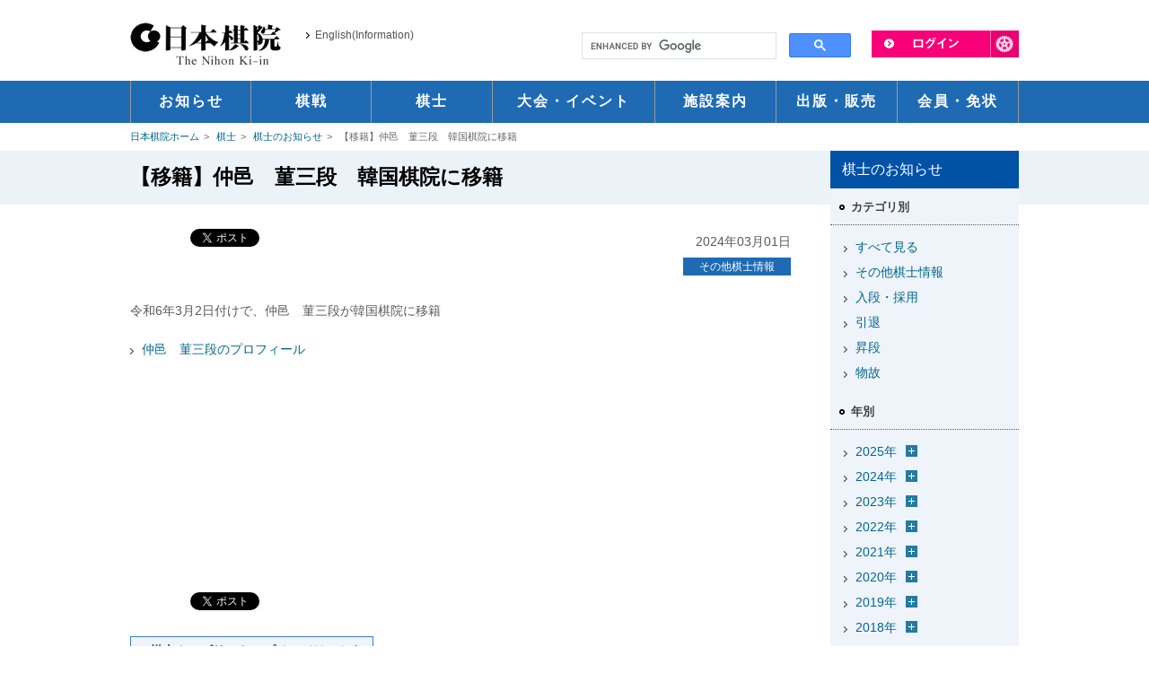

--- FILE ---
content_type: text/html
request_url: https://www.nihonkiin.or.jp/player_news/etc/post_482.html
body_size: 72408
content:
<!DOCTYPE html>
<html lang="ja">
<head>
	<meta charset="UTF-8">
	
	<meta name="description" content="日本の囲碁を代表する団体、日本棋院の囲碁公式ホームページです。／棋士に関するお知らせを掲載しています。">
<meta name="twitter:description" content="日本の囲碁を代表する団体、日本棋院の囲碁公式ホームページです。／棋士に関するお知らせを掲載しています。" />

	<meta name="keywords" content="日本棋院,囲碁,碁,棋士,東京本院,市ヶ谷本院,関西総本部,中部総本部,棋聖戦,名人戦,本因坊戦,十段戦,天元戦,王座戦,碁聖戦,週刊碁,碁ワールド,囲碁未来,囲碁大会,棋道web">




	
		
		<title>【移籍】仲邑　菫三段　韓国棋院に移籍 | 棋士情報 | 囲碁の日本棋院</title>
		
	
	


	
<meta name="viewport" content="width=device-width,initial-scale=1">
	<link rel="shortcut icon" href="/common/images/favicon.ico">
	
	<link rel="alternate" type="application/atom+xml" title="Recent Entries" href="https://www.nihonkiin.or.jp/player_news/atom.xml" />
	
	
    <!-- Twitter Card -->
    <meta name="twitter:card" content="summary_large_image">
    <meta name="twitter:site" content="@Nihonkiin_pr">
    <meta name="twitter:creator" content="@Nihonkiin_pr">


    <meta name="twitter:image" content="http://www.nihonkiin.or.jp/images/twitter_card.jpg" />


    
	<!-- Open Graph Protocol -->
	<meta property="og:type" content="article">
	<meta property="og:locale" content="ja_JP">
	<meta property="og:title" content="棋士情報">
	<meta property="og:url" content="https://www.nihonkiin.or.jp/player_news/etc/post_482.html">
	
	<meta property="og:description" content="棋士に関するお知らせを掲載しています。">
	<meta property="og:site_name" content="棋士情報">
	
	<meta itemprop="description" content="棋士に関するお知らせを掲載しています。">
	<meta itemprop="name" content="棋士情報">
	<link rel="test" itemprop="url" href="https://www.nihonkiin.or.jp/player_news/">
	
	
	<link href="/common/css/reset.css" media="all" rel="stylesheet">
	<link href="/common/css/common.css?date=20250523" media="all" rel="stylesheet">
	<link href="/common/css/sp.css?date=20250523" media="all" rel="stylesheet">
	<link href="/common/css/screen.css?date=20250526" media="all" rel="stylesheet">
    <link href="/common/css/newcarousel.css" media="all" rel="stylesheet">
	<link href="/common/css/font.css" rel="alternate stylesheet" title="default">
	<link href="/common/css/fontL.css" rel="alternate stylesheet" title="large">
	<link href="/common/css/thickbox.css" media="all" rel="stylesheet">
	<link href="/common/css/print.css" media="print" rel="stylesheet">
	<script type="text/javascript" src="/common/js/jquery-1.8.3.min.js"></script>
	<!--[if lt IE 9]>
		<script src="/common/js/html5shiv-printshiv.js"></script>
		<script src="/common/js/respond.js"></script>
	<![endif]-->
	<script type="text/javascript" src="/common/js/styleswitcher.js"></script>
	<script type="text/javascript" src="/common/js/yuga.js"></script>
	<script type="text/javascript" src="/common/js/thickbox.js"></script>
	<script type="text/javascript" src="/common/js/jquery.bxslider.min.js"></script>
	
	<script type="text/javascript" src="/player_news/mt.js"></script>
	<script type="text/javascript" src="/common/js/url.js"></script>
	
	
	
	
		<script type="text/javascript" src="/common/js/fit_ifr3.0.js?auto=1"></script>
	
	
	




<!-- IEの場合、Edge強制移行 Start 2022.6.22 mat -->
<script>
	if(navigator.userAgent.indexOf('Trident') > 0){
		location.href = "microsoft-edge:" + location.href;
		setTimeout(autoClose,100);
	}
	function autoClose(){
		top.window.opener = top;
		top.window.open('','_parent', '');
		top.window.close();
	}
</script>
<!-- IEの場合、Edge強制移行 End 2022.6.22 mat -->

<!-- Global site tag (gtag.js) - Google Analytics -->
<script async src="https://www.googletagmanager.com/gtag/js?id=G-SPK3YLGDB6"></script>
<script>
  window.dataLayer = window.dataLayer || [];
  function gtag(){dataLayer.push(arguments);}
  gtag('js', new Date());

  gtag('config', 'G-SPK3YLGDB6');
</script>

</head>

<body>
<header id="header">
	<div id="headerMiddle" class="inner">
		<div id="headerLogo">
			<h1 class="cl-norewrite"><a href="/"><img src="/common/images/logo.png" alt="日本棋院"></a></h1>
			<ul>
                <li class="sp_none"> <a href="/english" onclick="ga('send', 'event', 'ヘッダー', 'クリック', 'English(Information)')">English(Information)</a> </li>
                <li class="pc_none" id="menu"><a href="javascript:void(0);">MENU</a></li>
				<li class="pc_none" id="language"> <a href="/language/" onclick="ga('send', 'event', 'ヘッダー', 'クリック', 'スマホ - Language')">Language</a></li>
				<li class="pc_none" id="search"> <a href="/search/sp_search.html" target="_blank">検索</a></li>
				<li class="pc_none" id="pc"><a class="pcSiteChange" href="javascript:void(0);">PCサイト</a></li>
			</ul>
    </div>
		<!-- / #headerLogo -->
		<div id="headerRight" class="pt34">
            <div id="liLogin"><a href="#"><img src="/common/images/unav_login.png" alt="ログイン" class="btn"></a>
                <div id="dLogin">
					<p>ようこそ<span>ゲスト</span>さん</p>
					<ul>
						<li class="li_login li_no_bdr"><a href="https://mypage.nihonkiin.or.jp/login" target="_blank" onclick="ga('send', 'event', 'ログインメニュー', 'クリック', '日本棋院ID マイページ ログイン')">日本棋院IDマイページ<br>ログイン</a></li>
						<li><a href="/member/login/" onclick="ga('send', 'event', 'ログインメニュー', 'クリック', 'ログイン')">棋士コメント用ログイン</a></li>
						<li><a href="https://mypage.nihonkiin.or.jp/user/agreement" target="_blank" onclick="ga('send', 'event', 'ログインメニュー', 'クリック', '日本棋院ID マイページ')">新規ID登録 </a><br>(日本棋院IDマイページ)</li>
						<li><a href="javascript:setStartPage('https://www.nihonkiin.or.jp/')">ホームページに設定する</a></li>
					</ul>
				</div>
			</div>
			<div id="headerSearch">
                <iframe src="/search/search.html" scrolling="no"></iframe>
			</div>
			<!-- / #headerSearch -->
		</div>
		<!-- / #headerRight --> 
	</div>
	<!-- / #headerMiddle .inner -->
	<nav>
		<ul class="inner">
			<li class="li00 slidebox"><a href="/news/" onclick="ga('send', 'event', 'ヘッダー', 'クリック', 'お知らせ')"><span>お知らせ</span></a></li>
			<li class="li01 slidebox"><a href="/match/" onclick="ga('send', 'event', 'ヘッダー', 'クリック', '棋戦')"><span>棋戦</span></a></li>
			<li class="li02 slidebox"><a href="/player/" onclick="ga('send', 'event', 'ヘッダー', 'クリック', '棋士')"><span>棋士</span></a></li>
			<li class="li03 slidebox"><a href="/event/" onclick="ga('send', 'event', 'ヘッダー', 'クリック', '大会・イベント')"><span>大会・イベント</span></a></li>
			<li class="li04 slidebox"><a href="/sisetsu/" onclick="ga('send', 'event', 'ヘッダー', 'クリック', '施設案内')"><span>施設案内</span></a></li>
			<li class="li05 slidebox"><a href="/publishing/" onclick="ga('send', 'event', 'ヘッダー', 'クリック', '出版・販売')"><span>出版・販売</span></a></li>
			<li class="li06 slidebox"><a href="/member/" onclick="ga('send', 'event', 'ヘッダー', 'クリック', '会員・免状')"><span>会員・免状</span></a></li>
		</ul>
	</nav>
</header>


<ul class="breadcrumb inner">
  <li><a href="/">日本棋院ホーム</a></li>
  <li><a href="/player/">棋士</a></li>

  <li><a href="/player_news/">棋士のお知らせ</a></li>











  
	<li>【移籍】仲邑　菫三段　韓国棋院に移籍</li>
  


</ul>
<div id="container" class="news_detail player_news">
	<div class="h1_wrapper"><h1>【移籍】仲邑　菫三段　韓国棋院に移籍</h1></div>
	
	<div class="inner">
		<div id="content">
		
			<article id="entry-17712" class="entry entry-asset asset hentry">

        <div class="d_asset">

<!--
<div class="sp_none mb1">
<script async src="https://pagead2.googlesyndication.com/pagead/js/adsbygoogle.js"></script>
<!-- 日本棋院ディスプレイ広告横長 --
<ins class="adsbygoogle"
     style="display:inline-block;width:736px;height:90px"
     data-ad-client="ca-pub-6375018206692817"
     data-ad-slot="9793422592"></ins>
<script>
     (adsbygoogle = window.adsbygoogle || []).push({});
</script>
<br />
</div>

<div class="pc_none">
<script async src="https://pagead2.googlesyndication.com/pagead/js/adsbygoogle.js"></script>
<!-- 日本棋院ディスプレイ広告横長 --
<ins class="adsbygoogle"
     style="display:block"
     data-ad-client="ca-pub-6375018206692817"
     data-ad-slot="9793422592"
     data-ad-format="auto"
     data-full-width-responsive="true"></ins>
<script>
     (adsbygoogle = window.adsbygoogle || []).push({});
</script>
</div>
-->

        <!-- ブログの個別記事ごとにTwitterのツイートボタンとfacebookのいいね！ボタンを設置 START -->
          <div class="d_sns">
    <div class="hatena">
        <a href="https://b.hatena.ne.jp/entry/https://www.nihonkiin.or.jp/player_news/etc/post_482.html" class="hatena-bookmark-button" data-hatena-bookmark-title="【移籍】仲邑　菫三段　韓国棋院に移籍" data-hatena-bookmark-layout="standard" title="このエントリーをはてなブックマークに追加"><img src="https://b.st-hatena.com/images/entry-button/button-only.gif" alt="このエントリーをはてなブックマークに追加" width="20" height="20" style="border: none;" /></a><script type="text/javascript" src="https://b.st-hatena.com/js/bookmark_button.js" charset="utf-8" async="async"></script>
    </div>
    <div class="twitter">
         <a href="https://twitter.com/share" class="twitter-share-button" data-lang="ja" data-url="https://www.nihonkiin.or.jp/player_news/etc/post_482.html" data-count="horizontal" >Tweet</a><script type="text/javascript" src="https://platform.twitter.com/widgets.js"></script>
    </div>
    <div class="facebook">
        <iframe src="https://www.facebook.com/plugins/like.php?href=https%3A%2F%2Fwww.nihonkiin.or.jp%2Fplayer_news%2Fetc%2Fpost_482.html&amp;layout=button_count&amp;show_faces=false&amp;send=false&amp;width=&amp;height=21&amp;action=like&amp;font=arial&amp;colorscheme=light" scrolling="no" frameborder="0" style="border:none; overflow:hidden; width:px; height: 21px;" allowTransparency="true"></iframe>
    </div>
</div>

          <!-- ブログの個別記事ごとにTwitterのツイートボタンとfacebookのいいね！ボタンを設置 END -->
          <div class="d_date"><time>2024年03月01日</time></div>

          <ul class="d_category">
            
              
                <li><a itemprop="articleSection" rel="tag" href="https://www.nihonkiin.or.jp/player_news/etc/">その他棋士情報</a></li>
              
            
          </ul><!-- / .d_category -->
					
        </div><!-- / .d_asset -->
				
<div class="entry_body">
	<p>令和6年3月2日付けで、仲邑　菫三段が韓国棋院に移籍</p>
<p><a href="/player/htm/ki000496.htm" class="link">仲邑　菫三段のプロフィール</a>
	
	
</div>

<div class="d_asset">
<!-- ブログの個別記事ごとにTwitterのツイートボタンとfacebookのいいね！ボタンを設置 START -->
	<div class="d_sns">
    <div class="hatena">
        <a href="https://b.hatena.ne.jp/entry/https://www.nihonkiin.or.jp/player_news/etc/post_482.html" class="hatena-bookmark-button" data-hatena-bookmark-title="【移籍】仲邑　菫三段　韓国棋院に移籍" data-hatena-bookmark-layout="standard" title="このエントリーをはてなブックマークに追加"><img src="https://b.st-hatena.com/images/entry-button/button-only.gif" alt="このエントリーをはてなブックマークに追加" width="20" height="20" style="border: none;" /></a><script type="text/javascript" src="https://b.st-hatena.com/js/bookmark_button.js" charset="utf-8" async="async"></script>
    </div>
    <div class="twitter">
         <a href="https://twitter.com/share" class="twitter-share-button" data-lang="ja" data-url="https://www.nihonkiin.or.jp/player_news/etc/post_482.html" data-count="horizontal" >Tweet</a><script type="text/javascript" src="https://platform.twitter.com/widgets.js"></script>
    </div>
    <div class="facebook">
        <iframe src="https://www.facebook.com/plugins/like.php?href=https%3A%2F%2Fwww.nihonkiin.or.jp%2Fplayer_news%2Fetc%2Fpost_482.html&amp;layout=button_count&amp;show_faces=false&amp;send=false&amp;width=&amp;height=21&amp;action=like&amp;font=arial&amp;colorscheme=light" scrolling="no" frameborder="0" style="border:none; overflow:hidden; width:px; height: 21px;" allowTransparency="true"></iframe>
    </div>
</div>

<!-- ブログの個別記事ごとにTwitterのツイートボタンとfacebookのいいね！ボタンを設置 END -->
</div><!-- / .d_asset -->

<ul class="lnk_catetop"><li><a class="link" href="/player/">棋士カテゴリのトップページはこちら</a></li></ul>

<ul class="ul_page_nav">
	
			
			<li><a itemprop="articleSection" rel="tag" href="https://www.nihonkiin.or.jp/player_news/etc/">一覧に戻る</a></li>
			
		
</ul>
<nav class="nav_news">
	<ul>

		<li><a rel="prev" href="https://www.nihonkiin.or.jp/player_news/etc/3_21.html" title="院生序列表3月分を掲載しました【東京】"><span>前の記事</span>院生序列表3月分を掲載しました【東京】</a></li>


		<li class="li_next"><a rel="next" href="https://www.nihonkiin.or.jp/player_news/dan/post_483.html" title="【昇段】上野梨紗三段に昇段"><span>次の記事</span>【昇段】上野梨紗三段に昇段</a></li>
	
	</ul>
</nav>
				
				
			</article>
			
		</div><!-- / .content -->
		
		<aside id="sidenav" class="news_side">

        <section class="sec00 mb0">
				<h2><span>棋士のお知らせ</span></h2>
			</section>
			<section class="archive_cate mb0">
  <h3><span>カテゴリ別</span></h3>
    
      
	<ul>
		<li><a href="https://www.nihonkiin.or.jp/player_news/">すべて見る</a></li>
      
      
		<li><a href="https://www.nihonkiin.or.jp/player_news/etc/">その他棋士情報</a>
      
      
		</li>
      
    
      
      
		<li><a href="https://www.nihonkiin.or.jp/player_news/recruit/">入段・採用</a>
      
      
		</li>
      
    
      
      
		<li><a href="https://www.nihonkiin.or.jp/player_news/retired/">引退</a>
      
      
		</li>
      
    
      
      
		<li><a href="https://www.nihonkiin.or.jp/player_news/dan/">昇段</a>
      
      
		</li>
      
    
      
      
		<li><a href="https://www.nihonkiin.or.jp/player_news/passed_away/">物故</a>
      
      
		</li>
      
	</ul>
      
    
</section>
  

<section class="archive_year mb0">
  <h3><span>年別</span></h3>
	<ul class="lst_y">
	

	
	
		<li>
			<a href="https://www.nihonkiin.or.jp/player_news/2025/">2025&#24180;</a><span id="archive2025" class="arch_btn"><img src="/common/images/icon_open.png"></span>
				
	
		
			<ul id="archive2025_m" class="lst_m">
		
		
				<li class="odd clear_both"><a href="https://www.nihonkiin.or.jp/player_news/2025/05/">5月</a></li>
				
		
	
		
		
				<li class="even"><a href="https://www.nihonkiin.or.jp/player_news/2025/04/">4月</a></li>
				
		
	
		
		
				<li class="odd clear_both"><a href="https://www.nihonkiin.or.jp/player_news/2025/03/">3月</a></li>
				
		
	
		
		
				<li class="even"><a href="https://www.nihonkiin.or.jp/player_news/2025/02/">2月</a></li>
				
		
	
		
		
				<li class="odd clear_both"><a href="https://www.nihonkiin.or.jp/player_news/2025/01/">1月</a></li>
				
		
			</ul>
		
	
	
		</li>
		

	
	
		<li>
			<a href="https://www.nihonkiin.or.jp/player_news/2024/">2024&#24180;</a><span id="archive2024" class="arch_btn"><img src="/common/images/icon_open.png"></span>
				
	
		
			<ul id="archive2024_m" class="lst_m">
		
		
				<li class="odd clear_both"><a href="https://www.nihonkiin.or.jp/player_news/2024/12/">12月</a></li>
				
		
	
		
		
				<li class="even"><a href="https://www.nihonkiin.or.jp/player_news/2024/11/">11月</a></li>
				
		
	
		
		
				<li class="odd clear_both"><a href="https://www.nihonkiin.or.jp/player_news/2024/10/">10月</a></li>
				
		
	
		
		
				<li class="even"><a href="https://www.nihonkiin.or.jp/player_news/2024/09/">9月</a></li>
				
		
	
		
		
				<li class="odd clear_both"><a href="https://www.nihonkiin.or.jp/player_news/2024/08/">8月</a></li>
				
		
	
		
		
				<li class="even"><a href="https://www.nihonkiin.or.jp/player_news/2024/07/">7月</a></li>
				
		
	
		
		
				<li class="odd clear_both"><a href="https://www.nihonkiin.or.jp/player_news/2024/06/">6月</a></li>
				
		
	
		
		
				<li class="even"><a href="https://www.nihonkiin.or.jp/player_news/2024/05/">5月</a></li>
				
		
	
		
		
				<li class="odd clear_both"><a href="https://www.nihonkiin.or.jp/player_news/2024/04/">4月</a></li>
				
		
	
		
		
				<li class="even"><a href="https://www.nihonkiin.or.jp/player_news/2024/03/">3月</a></li>
				
		
	
		
		
				<li class="odd clear_both"><a href="https://www.nihonkiin.or.jp/player_news/2024/02/">2月</a></li>
				
		
	
		
		
				<li class="even"><a href="https://www.nihonkiin.or.jp/player_news/2024/01/">1月</a></li>
				
		
			</ul>
		
	
	
		</li>
		

	
	
		<li>
			<a href="https://www.nihonkiin.or.jp/player_news/2023/">2023&#24180;</a><span id="archive2023" class="arch_btn"><img src="/common/images/icon_open.png"></span>
				
	
		
			<ul id="archive2023_m" class="lst_m">
		
		
				<li class="odd clear_both"><a href="https://www.nihonkiin.or.jp/player_news/2023/12/">12月</a></li>
				
		
	
		
		
				<li class="even"><a href="https://www.nihonkiin.or.jp/player_news/2023/11/">11月</a></li>
				
		
	
		
		
				<li class="odd clear_both"><a href="https://www.nihonkiin.or.jp/player_news/2023/10/">10月</a></li>
				
		
	
		
		
				<li class="even"><a href="https://www.nihonkiin.or.jp/player_news/2023/09/">9月</a></li>
				
		
	
		
		
				<li class="odd clear_both"><a href="https://www.nihonkiin.or.jp/player_news/2023/08/">8月</a></li>
				
		
	
		
		
				<li class="even"><a href="https://www.nihonkiin.or.jp/player_news/2023/07/">7月</a></li>
				
		
	
		
		
				<li class="odd clear_both"><a href="https://www.nihonkiin.or.jp/player_news/2023/06/">6月</a></li>
				
		
	
		
		
				<li class="even"><a href="https://www.nihonkiin.or.jp/player_news/2023/05/">5月</a></li>
				
		
	
		
		
				<li class="odd clear_both"><a href="https://www.nihonkiin.or.jp/player_news/2023/04/">4月</a></li>
				
		
	
		
		
				<li class="even"><a href="https://www.nihonkiin.or.jp/player_news/2023/03/">3月</a></li>
				
		
	
		
		
				<li class="odd clear_both"><a href="https://www.nihonkiin.or.jp/player_news/2023/02/">2月</a></li>
				
		
	
		
		
				<li class="even"><a href="https://www.nihonkiin.or.jp/player_news/2023/01/">1月</a></li>
				
		
			</ul>
		
	
	
		</li>
		

	
	
		<li>
			<a href="https://www.nihonkiin.or.jp/player_news/2022/">2022&#24180;</a><span id="archive2022" class="arch_btn"><img src="/common/images/icon_open.png"></span>
				
	
		
			<ul id="archive2022_m" class="lst_m">
		
		
				<li class="odd clear_both"><a href="https://www.nihonkiin.or.jp/player_news/2022/12/">12月</a></li>
				
		
	
		
		
				<li class="even"><a href="https://www.nihonkiin.or.jp/player_news/2022/11/">11月</a></li>
				
		
	
		
		
				<li class="odd clear_both"><a href="https://www.nihonkiin.or.jp/player_news/2022/10/">10月</a></li>
				
		
	
		
		
				<li class="even"><a href="https://www.nihonkiin.or.jp/player_news/2022/09/">9月</a></li>
				
		
	
		
		
				<li class="odd clear_both"><a href="https://www.nihonkiin.or.jp/player_news/2022/08/">8月</a></li>
				
		
	
		
		
				<li class="even"><a href="https://www.nihonkiin.or.jp/player_news/2022/07/">7月</a></li>
				
		
	
		
		
				<li class="odd clear_both"><a href="https://www.nihonkiin.or.jp/player_news/2022/06/">6月</a></li>
				
		
	
		
		
				<li class="even"><a href="https://www.nihonkiin.or.jp/player_news/2022/05/">5月</a></li>
				
		
	
		
		
				<li class="odd clear_both"><a href="https://www.nihonkiin.or.jp/player_news/2022/04/">4月</a></li>
				
		
	
		
		
				<li class="even"><a href="https://www.nihonkiin.or.jp/player_news/2022/03/">3月</a></li>
				
		
	
		
		
				<li class="odd clear_both"><a href="https://www.nihonkiin.or.jp/player_news/2022/02/">2月</a></li>
				
		
	
		
		
				<li class="even"><a href="https://www.nihonkiin.or.jp/player_news/2022/01/">1月</a></li>
				
		
			</ul>
		
	
	
		</li>
		

	
	
		<li>
			<a href="https://www.nihonkiin.or.jp/player_news/2021/">2021&#24180;</a><span id="archive2021" class="arch_btn"><img src="/common/images/icon_open.png"></span>
				
	
		
			<ul id="archive2021_m" class="lst_m">
		
		
				<li class="odd clear_both"><a href="https://www.nihonkiin.or.jp/player_news/2021/12/">12月</a></li>
				
		
	
		
		
				<li class="even"><a href="https://www.nihonkiin.or.jp/player_news/2021/11/">11月</a></li>
				
		
	
		
		
				<li class="odd clear_both"><a href="https://www.nihonkiin.or.jp/player_news/2021/10/">10月</a></li>
				
		
	
		
		
				<li class="even"><a href="https://www.nihonkiin.or.jp/player_news/2021/09/">9月</a></li>
				
		
	
		
		
				<li class="odd clear_both"><a href="https://www.nihonkiin.or.jp/player_news/2021/08/">8月</a></li>
				
		
	
		
		
				<li class="even"><a href="https://www.nihonkiin.or.jp/player_news/2021/07/">7月</a></li>
				
		
	
		
		
				<li class="odd clear_both"><a href="https://www.nihonkiin.or.jp/player_news/2021/06/">6月</a></li>
				
		
	
		
		
				<li class="even"><a href="https://www.nihonkiin.or.jp/player_news/2021/05/">5月</a></li>
				
		
	
		
		
				<li class="odd clear_both"><a href="https://www.nihonkiin.or.jp/player_news/2021/04/">4月</a></li>
				
		
	
		
		
				<li class="even"><a href="https://www.nihonkiin.or.jp/player_news/2021/03/">3月</a></li>
				
		
	
		
		
				<li class="odd clear_both"><a href="https://www.nihonkiin.or.jp/player_news/2021/02/">2月</a></li>
				
		
	
		
		
				<li class="even"><a href="https://www.nihonkiin.or.jp/player_news/2021/01/">1月</a></li>
				
		
			</ul>
		
	
	
		</li>
		

	
	
		<li>
			<a href="https://www.nihonkiin.or.jp/player_news/2020/">2020&#24180;</a><span id="archive2020" class="arch_btn"><img src="/common/images/icon_open.png"></span>
				
	
		
			<ul id="archive2020_m" class="lst_m">
		
		
				<li class="odd clear_both"><a href="https://www.nihonkiin.or.jp/player_news/2020/12/">12月</a></li>
				
		
	
		
		
				<li class="even"><a href="https://www.nihonkiin.or.jp/player_news/2020/11/">11月</a></li>
				
		
	
		
		
				<li class="odd clear_both"><a href="https://www.nihonkiin.or.jp/player_news/2020/10/">10月</a></li>
				
		
	
		
		
				<li class="even"><a href="https://www.nihonkiin.or.jp/player_news/2020/09/">9月</a></li>
				
		
	
		
		
				<li class="odd clear_both"><a href="https://www.nihonkiin.or.jp/player_news/2020/08/">8月</a></li>
				
		
	
		
		
				<li class="even"><a href="https://www.nihonkiin.or.jp/player_news/2020/07/">7月</a></li>
				
		
	
		
		
				<li class="odd clear_both"><a href="https://www.nihonkiin.or.jp/player_news/2020/06/">6月</a></li>
				
		
	
		
		
				<li class="even"><a href="https://www.nihonkiin.or.jp/player_news/2020/05/">5月</a></li>
				
		
	
		
		
				<li class="odd clear_both"><a href="https://www.nihonkiin.or.jp/player_news/2020/04/">4月</a></li>
				
		
	
		
		
				<li class="even"><a href="https://www.nihonkiin.or.jp/player_news/2020/03/">3月</a></li>
				
		
	
		
		
				<li class="odd clear_both"><a href="https://www.nihonkiin.or.jp/player_news/2020/02/">2月</a></li>
				
		
	
		
		
				<li class="even"><a href="https://www.nihonkiin.or.jp/player_news/2020/01/">1月</a></li>
				
		
			</ul>
		
	
	
		</li>
		

	
	
		<li>
			<a href="https://www.nihonkiin.or.jp/player_news/2019/">2019&#24180;</a><span id="archive2019" class="arch_btn"><img src="/common/images/icon_open.png"></span>
				
	
		
			<ul id="archive2019_m" class="lst_m">
		
		
				<li class="odd clear_both"><a href="https://www.nihonkiin.or.jp/player_news/2019/12/">12月</a></li>
				
		
	
		
		
				<li class="even"><a href="https://www.nihonkiin.or.jp/player_news/2019/11/">11月</a></li>
				
		
	
		
		
				<li class="odd clear_both"><a href="https://www.nihonkiin.or.jp/player_news/2019/10/">10月</a></li>
				
		
	
		
		
				<li class="even"><a href="https://www.nihonkiin.or.jp/player_news/2019/09/">9月</a></li>
				
		
	
		
		
				<li class="odd clear_both"><a href="https://www.nihonkiin.or.jp/player_news/2019/08/">8月</a></li>
				
		
	
		
		
				<li class="even"><a href="https://www.nihonkiin.or.jp/player_news/2019/07/">7月</a></li>
				
		
	
		
		
				<li class="odd clear_both"><a href="https://www.nihonkiin.or.jp/player_news/2019/06/">6月</a></li>
				
		
	
		
		
				<li class="even"><a href="https://www.nihonkiin.or.jp/player_news/2019/05/">5月</a></li>
				
		
	
		
		
				<li class="odd clear_both"><a href="https://www.nihonkiin.or.jp/player_news/2019/04/">4月</a></li>
				
		
	
		
		
				<li class="even"><a href="https://www.nihonkiin.or.jp/player_news/2019/03/">3月</a></li>
				
		
	
		
		
				<li class="odd clear_both"><a href="https://www.nihonkiin.or.jp/player_news/2019/02/">2月</a></li>
				
		
	
		
		
				<li class="even"><a href="https://www.nihonkiin.or.jp/player_news/2019/01/">1月</a></li>
				
		
			</ul>
		
	
	
		</li>
		

	
	
		<li>
			<a href="https://www.nihonkiin.or.jp/player_news/2018/">2018&#24180;</a><span id="archive2018" class="arch_btn"><img src="/common/images/icon_open.png"></span>
				
	
		
			<ul id="archive2018_m" class="lst_m">
		
		
				<li class="odd clear_both"><a href="https://www.nihonkiin.or.jp/player_news/2018/12/">12月</a></li>
				
		
	
		
		
				<li class="even"><a href="https://www.nihonkiin.or.jp/player_news/2018/11/">11月</a></li>
				
		
	
		
		
				<li class="odd clear_both"><a href="https://www.nihonkiin.or.jp/player_news/2018/10/">10月</a></li>
				
		
	
		
		
				<li class="even"><a href="https://www.nihonkiin.or.jp/player_news/2018/09/">9月</a></li>
				
		
	
		
		
				<li class="odd clear_both"><a href="https://www.nihonkiin.or.jp/player_news/2018/08/">8月</a></li>
				
		
	
		
		
				<li class="even"><a href="https://www.nihonkiin.or.jp/player_news/2018/07/">7月</a></li>
				
		
	
		
		
				<li class="odd clear_both"><a href="https://www.nihonkiin.or.jp/player_news/2018/06/">6月</a></li>
				
		
	
		
		
				<li class="even"><a href="https://www.nihonkiin.or.jp/player_news/2018/05/">5月</a></li>
				
		
	
		
		
				<li class="odd clear_both"><a href="https://www.nihonkiin.or.jp/player_news/2018/04/">4月</a></li>
				
		
	
		
		
				<li class="even"><a href="https://www.nihonkiin.or.jp/player_news/2018/03/">3月</a></li>
				
		
	
		
		
				<li class="odd clear_both"><a href="https://www.nihonkiin.or.jp/player_news/2018/02/">2月</a></li>
				
		
	
		
		
				<li class="even"><a href="https://www.nihonkiin.or.jp/player_news/2018/01/">1月</a></li>
				
		
			</ul>
		
	
	
		</li>
		

	
	
		<li>
			<a href="https://www.nihonkiin.or.jp/player_news/2017/">2017&#24180;</a><span id="archive2017" class="arch_btn"><img src="/common/images/icon_open.png"></span>
				
	
		
			<ul id="archive2017_m" class="lst_m">
		
		
				<li class="odd clear_both"><a href="https://www.nihonkiin.or.jp/player_news/2017/12/">12月</a></li>
				
		
	
		
		
				<li class="even"><a href="https://www.nihonkiin.or.jp/player_news/2017/11/">11月</a></li>
				
		
	
		
		
				<li class="odd clear_both"><a href="https://www.nihonkiin.or.jp/player_news/2017/10/">10月</a></li>
				
		
	
		
		
				<li class="even"><a href="https://www.nihonkiin.or.jp/player_news/2017/09/">9月</a></li>
				
		
	
		
		
				<li class="odd clear_both"><a href="https://www.nihonkiin.or.jp/player_news/2017/08/">8月</a></li>
				
		
	
		
		
				<li class="even"><a href="https://www.nihonkiin.or.jp/player_news/2017/07/">7月</a></li>
				
		
	
		
		
				<li class="odd clear_both"><a href="https://www.nihonkiin.or.jp/player_news/2017/06/">6月</a></li>
				
		
	
		
		
				<li class="even"><a href="https://www.nihonkiin.or.jp/player_news/2017/05/">5月</a></li>
				
		
	
		
		
				<li class="odd clear_both"><a href="https://www.nihonkiin.or.jp/player_news/2017/04/">4月</a></li>
				
		
	
		
		
				<li class="even"><a href="https://www.nihonkiin.or.jp/player_news/2017/03/">3月</a></li>
				
		
	
		
		
				<li class="odd clear_both"><a href="https://www.nihonkiin.or.jp/player_news/2017/02/">2月</a></li>
				
		
	
		
		
				<li class="even"><a href="https://www.nihonkiin.or.jp/player_news/2017/01/">1月</a></li>
				
		
			</ul>
		
	
	
		</li>
		

	
	
		<li>
			<a href="https://www.nihonkiin.or.jp/player_news/2016/">2016&#24180;</a><span id="archive2016" class="arch_btn"><img src="/common/images/icon_open.png"></span>
				
	
		
			<ul id="archive2016_m" class="lst_m">
		
		
				<li class="odd clear_both"><a href="https://www.nihonkiin.or.jp/player_news/2016/12/">12月</a></li>
				
		
	
		
		
				<li class="even"><a href="https://www.nihonkiin.or.jp/player_news/2016/11/">11月</a></li>
				
		
	
		
		
				<li class="odd clear_both"><a href="https://www.nihonkiin.or.jp/player_news/2016/10/">10月</a></li>
				
		
	
		
		
				<li class="even"><a href="https://www.nihonkiin.or.jp/player_news/2016/09/">9月</a></li>
				
		
	
		
		
				<li class="odd clear_both"><a href="https://www.nihonkiin.or.jp/player_news/2016/08/">8月</a></li>
				
		
	
		
		
				<li class="even"><a href="https://www.nihonkiin.or.jp/player_news/2016/07/">7月</a></li>
				
		
	
		
		
				<li class="odd clear_both"><a href="https://www.nihonkiin.or.jp/player_news/2016/06/">6月</a></li>
				
		
	
		
		
				<li class="even"><a href="https://www.nihonkiin.or.jp/player_news/2016/05/">5月</a></li>
				
		
	
		
		
				<li class="odd clear_both"><a href="https://www.nihonkiin.or.jp/player_news/2016/04/">4月</a></li>
				
		
	
		
		
				<li class="even"><a href="https://www.nihonkiin.or.jp/player_news/2016/03/">3月</a></li>
				
		
	
		
		
				<li class="odd clear_both"><a href="https://www.nihonkiin.or.jp/player_news/2016/02/">2月</a></li>
				
		
	
		
		
				<li class="even"><a href="https://www.nihonkiin.or.jp/player_news/2016/01/">1月</a></li>
				
		
			</ul>
		
	
	
		</li>
		

	
	
		<li>
			<a href="https://www.nihonkiin.or.jp/player_news/2015/">2015&#24180;</a><span id="archive2015" class="arch_btn"><img src="/common/images/icon_open.png"></span>
				
	
		
			<ul id="archive2015_m" class="lst_m">
		
		
				<li class="odd clear_both"><a href="https://www.nihonkiin.or.jp/player_news/2015/12/">12月</a></li>
				
		
	
		
		
				<li class="even"><a href="https://www.nihonkiin.or.jp/player_news/2015/11/">11月</a></li>
				
		
	
		
		
				<li class="odd clear_both"><a href="https://www.nihonkiin.or.jp/player_news/2015/10/">10月</a></li>
				
		
	
		
		
				<li class="even"><a href="https://www.nihonkiin.or.jp/player_news/2015/09/">9月</a></li>
				
		
	
		
		
				<li class="odd clear_both"><a href="https://www.nihonkiin.or.jp/player_news/2015/08/">8月</a></li>
				
		
	
		
		
				<li class="even"><a href="https://www.nihonkiin.or.jp/player_news/2015/07/">7月</a></li>
				
		
	
		
		
				<li class="odd clear_both"><a href="https://www.nihonkiin.or.jp/player_news/2015/06/">6月</a></li>
				
		
	
		
		
				<li class="even"><a href="https://www.nihonkiin.or.jp/player_news/2015/05/">5月</a></li>
				
		
	
		
		
				<li class="odd clear_both"><a href="https://www.nihonkiin.or.jp/player_news/2015/04/">4月</a></li>
				
		
	
		
		
				<li class="even"><a href="https://www.nihonkiin.or.jp/player_news/2015/03/">3月</a></li>
				
		
	
		
		
				<li class="odd clear_both"><a href="https://www.nihonkiin.or.jp/player_news/2015/02/">2月</a></li>
				
		
	
		
		
				<li class="even"><a href="https://www.nihonkiin.or.jp/player_news/2015/01/">1月</a></li>
				
		
			</ul>
		
	
	
		</li>
		

	
	
		<li>
			<a href="https://www.nihonkiin.or.jp/player_news/2014/">2014&#24180;</a><span id="archive2014" class="arch_btn"><img src="/common/images/icon_open.png"></span>
				
	
		
			<ul id="archive2014_m" class="lst_m">
		
		
				<li class="odd clear_both"><a href="https://www.nihonkiin.or.jp/player_news/2014/12/">12月</a></li>
				
		
	
		
		
				<li class="even"><a href="https://www.nihonkiin.or.jp/player_news/2014/11/">11月</a></li>
				
		
	
		
		
				<li class="odd clear_both"><a href="https://www.nihonkiin.or.jp/player_news/2014/10/">10月</a></li>
				
		
	
		
		
				<li class="even"><a href="https://www.nihonkiin.or.jp/player_news/2014/09/">9月</a></li>
				
		
	
		
		
				<li class="odd clear_both"><a href="https://www.nihonkiin.or.jp/player_news/2014/08/">8月</a></li>
				
		
	
		
		
				<li class="even"><a href="https://www.nihonkiin.or.jp/player_news/2014/07/">7月</a></li>
				
		
	
		
		
				<li class="odd clear_both"><a href="https://www.nihonkiin.or.jp/player_news/2014/06/">6月</a></li>
				
		
	
		
		
				<li class="even"><a href="https://www.nihonkiin.or.jp/player_news/2014/05/">5月</a></li>
				
		
	
		
		
				<li class="odd clear_both"><a href="https://www.nihonkiin.or.jp/player_news/2014/04/">4月</a></li>
				
		
	
		
		
				<li class="even"><a href="https://www.nihonkiin.or.jp/player_news/2014/03/">3月</a></li>
				
		
	
		
		
				<li class="odd clear_both"><a href="https://www.nihonkiin.or.jp/player_news/2014/02/">2月</a></li>
				
		
	
		
		
				<li class="even"><a href="https://www.nihonkiin.or.jp/player_news/2014/01/">1月</a></li>
				
		
			</ul>
		
	
	
		</li>
		

<li><span class="link">2013年</span><span id="archive2013" class="arch_btn"><img src="/common/images/icon_open.png"></span>
	<ul id="archive2013_m" class="lst_m" style="display: none;">
		<li><a href="http://archive.nihonkiin.or.jp/news/2013/12/" target="_blank">12月</a></li>
		<li><a href="http://archive.nihonkiin.or.jp/news/2013/11/" target="_blank">11月</a></li>
		<li><a href="http://archive.nihonkiin.or.jp/news/2013/10/" target="_blank">10月</a></li>
		<li><a href="http://archive.nihonkiin.or.jp/news/2013/09/" target="_blank">9月</a></li>
		<li><a href="http://archive.nihonkiin.or.jp/news/2013/08/" target="_blank">8月</a></li>
		<li><a href="http://archive.nihonkiin.or.jp/news/2013/07/" target="_blank">7月</a></li>
		<li><a href="http://archive.nihonkiin.or.jp/news/2013/06/" target="_blank">6月</a></li>
		<li><a href="http://archive.nihonkiin.or.jp/news/2013/05/" target="_blank">5月</a></li>
		<li><a href="http://archive.nihonkiin.or.jp/news/2013/04/" target="_blank">4月</a></li>
		<li><a href="http://archive.nihonkiin.or.jp/news/2013/03/" target="_blank">3月</a></li>
		<li><a href="http://archive.nihonkiin.or.jp/news/2013/02/" target="_blank">2月</a></li>
		<li><a href="http://archive.nihonkiin.or.jp/news/2013/01/" target="_blank">1月</a></li>
	</ul>
</li>

<li><span class="link">2012年</span><span id="archive2012" class="arch_btn"><img src="/common/images/icon_open.png"></span>
	<ul id="archive2012_m" class="lst_m" style="display: none;">
		<li><a href="http://archive.nihonkiin.or.jp/news/2012/12/" target="_blank">12月</a></li>
		<li><a href="http://archive.nihonkiin.or.jp/news/2012/11/" target="_blank">11月</a></li>
		<li><a href="http://archive.nihonkiin.or.jp/news/2012/10/" target="_blank">10月</a></li>
		<li><a href="http://archive.nihonkiin.or.jp/news/2012/09/" target="_blank">9月</a></li>
		<li><a href="http://archive.nihonkiin.or.jp/news/2012/08/" target="_blank">8月</a></li>
		<li><a href="http://archive.nihonkiin.or.jp/news/2012/07/" target="_blank">7月</a></li>
		<li><a href="http://archive.nihonkiin.or.jp/news/2012/06/" target="_blank">6月</a></li>
		<li><a href="http://archive.nihonkiin.or.jp/news/2012/05/" target="_blank">5月</a></li>
		<li><a href="http://archive.nihonkiin.or.jp/news/2012/04/" target="_blank">4月</a></li>
		<li><a href="http://archive.nihonkiin.or.jp/news/2012/03/" target="_blank">3月</a></li>
		<li><a href="http://archive.nihonkiin.or.jp/news/2012/02/" target="_blank">2月</a></li>
		<li><a href="http://archive.nihonkiin.or.jp/news/2012/01/" target="_blank">1月</a></li>
	</ul>
</li>

<li><span class="link">2011年</span><span id="archive2011" class="arch_btn"><img src="/common/images/icon_open.png"></span>
	<ul id="archive2011_m" class="lst_m" style="display: none;">
		<li><a href="http://archive.nihonkiin.or.jp/news/2011/12/" target="_blank">12月</a></li>
		<li><a href="http://archive.nihonkiin.or.jp/news/2011/11/" target="_blank">11月</a></li>
		<li><a href="http://archive.nihonkiin.or.jp/news/2011/10/" target="_blank">10月</a></li>
		<li><a href="http://archive.nihonkiin.or.jp/news/2011/09/" target="_blank">9月</a></li>
		<li><a href="http://archive.nihonkiin.or.jp/news/2011/08/" target="_blank">8月</a></li>
		<li><a href="http://archive.nihonkiin.or.jp/news/2011/07/" target="_blank">7月</a></li>
		<li><a href="http://archive.nihonkiin.or.jp/news/2011/06/" target="_blank">6月</a></li>
		<li><a href="http://archive.nihonkiin.or.jp/news/2011/05/" target="_blank">5月</a></li>
		<li><a href="http://archive.nihonkiin.or.jp/news/2011/04/" target="_blank">4月</a></li>
		<li><a href="http://archive.nihonkiin.or.jp/news/2011/03/" target="_blank">3月</a></li>
		<li><a href="http://archive.nihonkiin.or.jp/news/2011/02/" target="_blank">2月</a></li>
		<li><a href="http://archive.nihonkiin.or.jp/news/2011/01/" target="_blank">1月</a></li>
	</ul>
</li>

<li><span class="link">2010年</span><span id="archive2010" class="arch_btn"><img src="/common/images/icon_open.png"></span>
	<ul id="archive2010_m" class="lst_m" style="display: none;">
		<li><a href="http://archive.nihonkiin.or.jp/news/2010/12/" target="_blank">12月</a></li>
		<li><a href="http://archive.nihonkiin.or.jp/news/2010/11/" target="_blank">11月</a></li>
		<li><a href="http://archive.nihonkiin.or.jp/news/2010/10/" target="_blank">10月</a></li>
		<li><a href="http://archive.nihonkiin.or.jp/news/2010/09/" target="_blank">9月</a></li>
		<li><a href="http://archive.nihonkiin.or.jp/news/2010/08/" target="_blank">8月</a></li>
		<li><a href="http://archive.nihonkiin.or.jp/news/2010/07/" target="_blank">7月</a></li>
		<li><a href="http://archive.nihonkiin.or.jp/news/2010/06/" target="_blank">6月</a></li>
		<li><a href="http://archive.nihonkiin.or.jp/news/2010/05/" target="_blank">5月</a></li>
		<li><a href="http://archive.nihonkiin.or.jp/news/2010/04/" target="_blank">4月</a></li>
		<li><a href="http://archive.nihonkiin.or.jp/news/2010/03/" target="_blank">3月</a></li>
		<li><a href="http://archive.nihonkiin.or.jp/news/2010/02/" target="_blank">2月</a></li>
		<li><a href="http://archive.nihonkiin.or.jp/news/2010/01/" target="_blank">1月</a></li>
	</ul>
</li>

<li><span class="link">2009年</span><span id="archive2009" class="arch_btn"><img src="/common/images/icon_open.png"></span>
	<ul id="archive2009_m" class="lst_m" style="display: none;">
		<li><a href="http://archive.nihonkiin.or.jp/news/2009/12/" target="_blank">12月</a></li>
		<li><a href="http://archive.nihonkiin.or.jp/news/2009/11/" target="_blank">11月</a></li>
		<li><a href="http://archive.nihonkiin.or.jp/news/2009/10/" target="_blank">10月</a></li>
		<li><a href="http://archive.nihonkiin.or.jp/news/2009/09/" target="_blank">9月</a></li>
		<li><a href="http://archive.nihonkiin.or.jp/news/2009/08/" target="_blank">8月</a></li>
		<li><a href="http://archive.nihonkiin.or.jp/news/2009/07/" target="_blank">7月</a></li>
		<li><a href="http://archive.nihonkiin.or.jp/news/2009/06/" target="_blank">6月</a></li>
		<li><a href="http://archive.nihonkiin.or.jp/news/2009/05/" target="_blank">5月</a></li>
		<li><a href="http://archive.nihonkiin.or.jp/news/2009/04/" target="_blank">4月</a></li>
		<li><a href="http://archive.nihonkiin.or.jp/news/2009/03/" target="_blank">3月</a></li>
		<li><a href="http://archive.nihonkiin.or.jp/news/2009/02/" target="_blank">2月</a></li>
		<li><a href="http://archive.nihonkiin.or.jp/news/2009/01/" target="_blank">1月</a></li>
	</ul>
</li>

<li><span class="link">2008年</span><span id="archive2008" class="arch_btn"><img src="/common/images/icon_open.png"></span>
	<ul id="archive2008_m" class="lst_m" style="display: none;">
		<li><a href="http://archive.nihonkiin.or.jp/news/2008/12/" target="_blank">12月</a></li>
		<li><a href="http://archive.nihonkiin.or.jp/news/2008/11/" target="_blank">11月</a></li>
		<li><a href="http://archive.nihonkiin.or.jp/news/2008/10/" target="_blank">10月</a></li>
		<li><a href="http://archive.nihonkiin.or.jp/news/2008/09/" target="_blank">9月</a></li>
		<li><a href="http://archive.nihonkiin.or.jp/news/2008/08/" target="_blank">8月</a></li>
		<li><a href="http://archive.nihonkiin.or.jp/news/2008/07/" target="_blank">7月</a></li>
		<li><a href="http://archive.nihonkiin.or.jp/news/2008/06/" target="_blank">6月</a></li>
		<li><a href="http://archive.nihonkiin.or.jp/news/2008/05/" target="_blank">5月</a></li>
		<li><a href="http://archive.nihonkiin.or.jp/news/2008/04/" target="_blank">4月</a></li>
		<li><a href="http://archive.nihonkiin.or.jp/news/2008/03/" target="_blank">3月</a></li>
		<li><a href="http://archive.nihonkiin.or.jp/news/2008/02/" target="_blank">2月</a></li>
		<li><a href="http://archive.nihonkiin.or.jp/news/2008/01/" target="_blank">1月</a></li>
	</ul>
</li>

<li><span class="link">2007年</span><span id="archive2007" class="arch_btn"><img src="/common/images/icon_open.png"></span>
	<ul id="archive2007_m" class="lst_m" style="display: none;">
		<li><a href="http://archive.nihonkiin.or.jp/news/2007/12/" target="_blank">12月</a></li>
		<li><a href="http://archive.nihonkiin.or.jp/news/2007/11/" target="_blank">11月</a></li>
		<li><a href="http://archive.nihonkiin.or.jp/news/2007/10/" target="_blank">10月</a></li>
		<li><a href="http://archive.nihonkiin.or.jp/news/2007/09/" target="_blank">9月</a></li>
		<li><a href="http://archive.nihonkiin.or.jp/news/2007/08/" target="_blank">8月</a></li>
		<li><a href="http://archive.nihonkiin.or.jp/news/2007/07/" target="_blank">7月</a></li>
		<li><a href="http://archive.nihonkiin.or.jp/news/2007/06/" target="_blank">6月</a></li>
		<li><a href="http://archive.nihonkiin.or.jp/news/2007/05/" target="_blank">5月</a></li>
		<li><a href="http://archive.nihonkiin.or.jp/news/2007/04/" target="_blank">4月</a></li>
		<li><a href="http://archive.nihonkiin.or.jp/news/2007/03/" target="_blank">3月</a></li>
		<li><a href="http://archive.nihonkiin.or.jp/news/2007/02/" target="_blank">2月</a></li>
		<li><a href="http://archive.nihonkiin.or.jp/news/2007/01/" target="_blank">1月</a></li>
	</ul>
</li>

<li><span class="link">2006年</span><span id="archive2006" class="arch_btn"><img src="/common/images/icon_open.png"></span>
	<ul id="archive2006_m" class="lst_m" style="display: none;">
		<li><a href="http://archive.nihonkiin.or.jp/news/2006/12/" target="_blank">12月</a></li>
		<li><a href="http://archive.nihonkiin.or.jp/news/2006/11/" target="_blank">11月</a></li>
		<li><a href="http://archive.nihonkiin.or.jp/news/2006/10/" target="_blank">10月</a></li>
		<li><a href="http://archive.nihonkiin.or.jp/news/2006/09/" target="_blank">9月</a></li>
		<li><a href="http://archive.nihonkiin.or.jp/news/2006/08/" target="_blank">8月</a></li>
		<li><a href="http://archive.nihonkiin.or.jp/news/2006/07/" target="_blank">7月</a></li>
		<li><a href="http://archive.nihonkiin.or.jp/news/2006/06/" target="_blank">6月</a></li>
		<li><a href="http://archive.nihonkiin.or.jp/news/2006/05/" target="_blank">5月</a></li>
		<li><a href="http://archive.nihonkiin.or.jp/news/2006/04/" target="_blank">4月</a></li>
		<li><a href="http://archive.nihonkiin.or.jp/news/2006/03/" target="_blank">3月</a></li>
		<li><a href="http://archive.nihonkiin.or.jp/news/2006/02/" target="_blank">2月</a></li>
		<li><a href="http://archive.nihonkiin.or.jp/news/2006/01/" target="_blank">1月</a></li>
	</ul>
</li>

<li><span class="link">2005年</span><span id="archive2005" class="arch_btn"><img src="/common/images/icon_open.png"></span>
	<ul id="archive2005_m" class="lst_m" style="display: none;">
		<li><a href="http://archive.nihonkiin.or.jp/news/2005/12/" target="_blank">12月</a></li>
		<li><a href="http://archive.nihonkiin.or.jp/news/2005/11/" target="_blank">11月</a></li>
		<li><a href="http://archive.nihonkiin.or.jp/news/2005/10/" target="_blank">10月</a></li>
		<li><a href="http://archive.nihonkiin.or.jp/news/2005/09/" target="_blank">9月</a></li>
		<li><a href="http://archive.nihonkiin.or.jp/news/2005/08/" target="_blank">8月</a></li>
		<li><a href="http://archive.nihonkiin.or.jp/news/2005/07/" target="_blank">7月</a></li>
		<li><a href="http://archive.nihonkiin.or.jp/news/2005/06/" target="_blank">6月</a></li>
		<li><a href="http://archive.nihonkiin.or.jp/news/2005/05/" target="_blank">5月</a></li>
		<li><a href="http://archive.nihonkiin.or.jp/news/2005/04/" target="_blank">4月</a></li>
		<li><a href="http://archive.nihonkiin.or.jp/news/2005/03/" target="_blank">3月</a></li>
		<li><a href="http://archive.nihonkiin.or.jp/news/2005/02/" target="_blank">2月</a></li>
		<li><a href="http://archive.nihonkiin.or.jp/news/2005/01/" target="_blank">1月</a></li>
	</ul>
</li>

<li><span class="link">2004年</span><span id="archive2004" class="arch_btn"><img src="/common/images/icon_open.png"></span>
	<ul id="archive2004_m" class="lst_m" style="display: none;">
		<li><a href="http://archive.nihonkiin.or.jp/news/2004/12/" target="_blank">12月</a></li>
		<li><a href="http://archive.nihonkiin.or.jp/news/2004/11/" target="_blank">11月</a></li>
		<li><a href="http://archive.nihonkiin.or.jp/news/2004/10/" target="_blank">10月</a></li>
		<li><a href="http://archive.nihonkiin.or.jp/news/2004/09/" target="_blank">9月</a></li>
		<li><a href="http://archive.nihonkiin.or.jp/news/2004/08/" target="_blank">8月</a></li>
		<li><a href="http://archive.nihonkiin.or.jp/news/2004/07/" target="_blank">7月</a></li>
		<li><a href="http://archive.nihonkiin.or.jp/news/2004/06/" target="_blank">6月</a></li>
		<li><a href="http://archive.nihonkiin.or.jp/news/2004/05/" target="_blank">5月</a></li>
		<li><a href="http://archive.nihonkiin.or.jp/news/2004/04/" target="_blank">4月</a></li>
		<li><a href="http://archive.nihonkiin.or.jp/news/2004/03/" target="_blank">3月</a></li>
		<li><a href="http://archive.nihonkiin.or.jp/news/2004/02/" target="_blank">2月</a></li>
		<li><a href="http://archive.nihonkiin.or.jp/news/2004/01/" target="_blank">1月</a></li>
	</ul>
</li>

<li><span class="link">2003年</span><span id="archive2003" class="arch_btn"><img src="/common/images/icon_open.png"></span>
	<ul id="archive2003_m" class="lst_m" style="display: none;">
		<li><a href="http://archive.nihonkiin.or.jp/news/2003/12/" target="_blank">12月</a></li>
		<li><a href="http://archive.nihonkiin.or.jp/news/2003/11/" target="_blank">11月</a></li>
		<li><a href="http://archive.nihonkiin.or.jp/news/2003/10/" target="_blank">10月</a></li>
		<li><a href="http://archive.nihonkiin.or.jp/news/2003/09/" target="_blank">9月</a></li>
		<li><a href="http://archive.nihonkiin.or.jp/news/2003/08/" target="_blank">8月</a></li>
		<li><a href="http://archive.nihonkiin.or.jp/news/2003/07/" target="_blank">7月</a></li>
		<li><a href="http://archive.nihonkiin.or.jp/news/2003/06/" target="_blank">6月</a></li>
		<li><a href="http://archive.nihonkiin.or.jp/news/2003/05/" target="_blank">5月</a></li>
		<li><a href="http://archive.nihonkiin.or.jp/news/2003/04/" target="_blank">4月</a></li>
		<li><a href="http://archive.nihonkiin.or.jp/news/2003/03/" target="_blank">3月</a></li>
		<li><a href="http://archive.nihonkiin.or.jp/news/2003/02/" target="_blank">2月</a></li>
		<li><a href="http://archive.nihonkiin.or.jp/news/2003/01/" target="_blank">1月</a></li>
	</ul>
</li>

<li><span class="link">2002年</span><span id="archive2002" class="arch_btn"><img src="/common/images/icon_open.png"></span>
	<ul id="archive2002_m" class="lst_m" style="display: none;">
		<li><a href="http://archive.nihonkiin.or.jp/news/2002/12/" target="_blank">12月</a></li>
		<li><a href="http://archive.nihonkiin.or.jp/news/2002/11/" target="_blank">11月</a></li>
		<li><a href="http://archive.nihonkiin.or.jp/news/2002/10/" target="_blank">10月</a></li>
		<li><a href="http://archive.nihonkiin.or.jp/news/2002/09/" target="_blank">9月</a></li>
		<li><a href="http://archive.nihonkiin.or.jp/news/2002/08/" target="_blank">8月</a></li>
		<li><a href="http://archive.nihonkiin.or.jp/news/2002/07/" target="_blank">7月</a></li>
		<li><a href="http://archive.nihonkiin.or.jp/news/2002/06/" target="_blank">6月</a></li>
		<li><a href="http://archive.nihonkiin.or.jp/news/2002/05/" target="_blank">5月</a></li>
		<li><a href="http://archive.nihonkiin.or.jp/news/2002/04/" target="_blank">4月</a></li>
		<li><a href="http://archive.nihonkiin.or.jp/news/2002/03/" target="_blank">3月</a></li>
		<li><a href="http://archive.nihonkiin.or.jp/news/2002/02/" target="_blank">2月</a></li>
		<li><a href="http://archive.nihonkiin.or.jp/news/2002/01/" target="_blank">1月</a></li>
	</ul>
</li>

<li><span class="link">2001年</span><span id="archive2001" class="arch_btn"><img src="/common/images/icon_open.png"></span>
	<ul id="archive2001_m" class="lst_m" style="display: none;">
		<li><a href="http://archive.nihonkiin.or.jp/news/2001/12/" target="_blank">12月</a></li>
		<li><a href="http://archive.nihonkiin.or.jp/news/2001/11/" target="_blank">11月</a></li>
		<li><a href="http://archive.nihonkiin.or.jp/news/2001/10/" target="_blank">10月</a></li>
		<li><a href="http://archive.nihonkiin.or.jp/news/2001/09/" target="_blank">9月</a></li>
		<li><a href="http://archive.nihonkiin.or.jp/news/2001/08/" target="_blank">8月</a></li>
		<li><a href="http://archive.nihonkiin.or.jp/news/2001/07/" target="_blank">7月</a></li>
		<li><a href="http://archive.nihonkiin.or.jp/news/2001/06/" target="_blank">6月</a></li>
		<li><a href="http://archive.nihonkiin.or.jp/news/2001/05/" target="_blank">5月</a></li>
		<li><a href="http://archive.nihonkiin.or.jp/news/2001/04/" target="_blank">4月</a></li>
		<li><a href="http://archive.nihonkiin.or.jp/news/2001/03/" target="_blank">3月</a></li>
		<li><a href="http://archive.nihonkiin.or.jp/news/2001/02/" target="_blank">2月</a></li>
		<li><a href="http://archive.nihonkiin.or.jp/news/2001/01/" target="_blank">1月</a></li>
	</ul>
</li>

<li><span class="link">2000年</span><span id="archive2000" class="arch_btn"><img src="/common/images/icon_open.png"></span>
	<ul id="archive2000_m" class="lst_m" style="display: none;">
		<li><a href="http://archive.nihonkiin.or.jp/news/2000/12/" target="_blank">12月</a></li>
		<li><a href="http://archive.nihonkiin.or.jp/news/2000/11/" target="_blank">11月</a></li>
		<li><a href="http://archive.nihonkiin.or.jp/news/2000/10/" target="_blank">10月</a></li>
		<li><a href="http://archive.nihonkiin.or.jp/news/2000/09/" target="_blank">9月</a></li>
		<li><a href="http://archive.nihonkiin.or.jp/news/2000/08/" target="_blank">8月</a></li>
		<li><a href="http://archive.nihonkiin.or.jp/news/2000/07/" target="_blank">7月</a></li>
		<li><a href="http://archive.nihonkiin.or.jp/news/2000/06/" target="_blank">6月</a></li>
		<li><a href="http://archive.nihonkiin.or.jp/news/2000/05/" target="_blank">5月</a></li>
		<li><a href="http://archive.nihonkiin.or.jp/news/2000/04/" target="_blank">4月</a></li>
		<li><a href="http://archive.nihonkiin.or.jp/news/2000/03/" target="_blank">3月</a></li>
		<li><a href="http://archive.nihonkiin.or.jp/news/2000/02/" target="_blank">2月</a></li>
		<li><a href="http://archive.nihonkiin.or.jp/news/2000/01/" target="_blank">1月</a></li>
	</ul>
</li>

	</ul>
</section><section id="secCatSidenav" class="pc_none">
	<h2><span>カテゴリ</span></h2>
	<h2><a href="/match/">棋戦</a></h2>
	<h2><a href="/player/">棋士</a></h2>
	<h2><a href="/event/">囲碁大会・イベント</a></h2>
	<h2><a href="/sisetsu/">施設案内</a></h2>
	<h2><a href="/publishing/">出版・販売</a></h2>
	<h2><a href="/member/">会員情報</a></h2>
	<h2><a href="/teach/">囲碁学習・普及活動</a></h2>
	<h2><a href="/profile/">棋院概要</a></h2>
	<h2 id="liLoginSP"><a href="/member/login/">ログイン</a></h2>
</section>
<br>
<script async src="https://pagead2.googlesyndication.com/pagead/js/adsbygoogle.js"></script>
<!-- 日本棋院公式記事ページスクエア -->
<ins class="adsbygoogle" 
      style="display:inline-block;width:210px;height:210px" 
      data-ad-client="ca-pub-6375018206692817" 
      data-ad-slot="9086490363"></ins>
<script>
 (adsbygoogle = window.adsbygoogle || []).push({});</script>

    </aside>

	</div><!-- / .inner -->
</div><!-- / #container -->

<footer id="footer">


	<div id="goTop"><a href="#"></a></div>
	
	
		<iframe class="frm_foot_bnr" src="/footer_banner.html" width="100%" frameborder="0"></iframe>
	
		

	<div class="footer_ad_wrap_wrap">
    <div class="footer_ad_wrap clearfix">

<script async 
src="https://pagead2.googlesyndication.com/pagead/js/adsbygoogle.js?client=ca-pub-6375018206692817"
      crossorigin="anonymous"></script>
<!-- WWWフッター横長 -->
<ins class="adsbygoogle"
      style="display:block"
      data-ad-client="ca-pub-6375018206692817"
      data-ad-slot="5673677749"
      data-ad-format="auto"
      data-full-width-responsive="true"></ins>
<script>
      (adsbygoogle = window.adsbygoogle || []).push({});
</script>


    </div><!-- / .footer_ad_wrap -->
    </div><!-- / .footer_ad_wrap_wrap -->
	
	
	
	
	
	<div id="footerSitemap">
		<ul>
			<li><a href="/learn/" onclick="ga('send', 'event', 'フッターサイトマップ', 'クリック', '囲碁入門')">囲碁入門</a></li>
			<li><a href="https://mypage.nihonkiin.or.jp/" target="_blank" onclick="ga('send', 'event', 'フッターサイトマップ', 'クリック', '日本棋院ID マイページ')">日本棋院IDマイページ</a></li>
			<li><a href="http://u-gen.nihonkiin.or.jp/" target="_blank" onclick="ga('send', 'event', 'フッターサイトマップ', 'クリック', 'ネット対局')">ネット対局</a></li>
			<li><a href="http://njk.nihonkiin.or.jp/index_top.html" target="_blank" onclick="ga('send', 'event', 'フッターサイトマップ', 'クリック', '情報会員サービス')">情報会員サービス</a></li>
			<li><a href="http://www.rakuten.co.jp/nihonkiin/" target="_blank" onclick="ga('send', 'event', 'フッターサイトマップ', 'クリック', '出版・販売-オンラインショップ')">オンラインショップ</a></li>
			<li><a href="/news/" onclick="ga('send', 'event', 'フッターサイトマップ', 'クリック', 'お知らせ')">お知らせ</a></li>
			<li><a href="/etc/" onclick="ga('send', 'event', 'フッターサイトマップ', 'クリック', 'コラム')">コラム</a></li>
		</ul>
		<ul>
			<li><a href="/match/" onclick="ga('send', 'event', 'フッターサイトマップ', 'クリック', '棋戦')">棋戦</a>
				<ul>
					<li><a href="/match_news/" onclick="ga('send', 'event', 'フッターサイトマップ', 'クリック', '棋戦-新着情報')">新着情報</a></li>
					<li><a href="/match/internal/" onclick="ga('send', 'event', 'フッターサイトマップ', 'クリック', '棋戦-国内棋戦')">国内棋戦</a></li>
					<li><a href="/match/female/" onclick="ga('send', 'event', 'フッターサイトマップ', 'クリック', '棋戦-女流棋戦')">女流棋戦</a></li>
					<li><a href="/match/international/" onclick="ga('send', 'event', 'フッターサイトマップ', 'クリック', '棋戦-国際棋戦')">国際棋戦</a></li>
					<li><a href="/match/others/" onclick="ga('send', 'event', 'フッターサイトマップ', 'クリック', '棋戦-その他の棋戦')">その他の棋戦</a></li>
					<li><a href="/match/2week.html" onclick="ga('send', 'event', 'フッターサイトマップ', 'クリック', '棋戦-対局結果・予定')">対局結果・予定</a></li>
					<li><a href="/match/calendar.html" onclick="ga('send', 'event', 'フッターサイトマップ', 'クリック', '棋戦-棋戦カレンダー')">棋戦カレンダー</a></li>
					<li><a href="/match/kiyaku/" onclick="ga('send', 'event', 'フッターサイトマップ', 'クリック', '棋戦-日本囲碁規約')">日本囲碁規約</a></li>
				</ul>
			</li>
		</ul>
		<ul>
			<li><a href="/player/" onclick="ga('send', 'event', 'フッターサイトマップ', 'クリック', '棋士')">棋士</a>
				<ul>
					<li><a href="/player_news/" onclick="ga('send', 'event', 'フッターサイトマップ', 'クリック', '棋士-新着情報')">新着情報</a></li>
					<li><a href="/player/dan/" onclick="ga('send', 'event', 'フッターサイトマップ', 'クリック', '棋士-棋士一覧')">棋士一覧</a></li>
					<li><a href="/player/national/" onclick="ga('send', 'event', 'フッターサイトマップ', 'クリック', '棋士-ナショナルチーム')">ナショナルチーム</a></li>
					<li><a href="/player/saiyou/result/" onclick="ga('send', 'event', 'フッターサイトマップ', 'クリック', '棋士-棋士採用試験')">棋士採用試験</a></li>
					<li><a href="/player/insei/joretu/" onclick="ga('send', 'event', 'フッターサイトマップ', 'クリック', '棋士-院生序列')">院生序列</a></li>
					<li><a href="/player/kishikai.html" onclick="ga('send', 'event', 'フッターサイトマップ', 'クリック', '棋士-棋士会')">棋士会</a></li>
					<li class="player_info">棋士<a href="/player/links.html#homepage" onclick="ga('send', 'event', 'フッターサイトマップ', 'クリック', '棋士-棋士[HP]')">［HP］</a> <a href="/player/links.html#blog" onclick="ga('send', 'event', 'フッターサイトマップ', 'クリック', '棋士-棋士[Blog]')">［Blog］</a> <a href="/player/links.html#fb" onclick="ga('send', 'event', 'フッターサイトマップ', 'クリック', '棋士-棋士[Facebook]')">［Facebook］</a> <a href="/player/links.html#twitter" onclick="ga('send', 'event', 'フッターサイトマップ', 'クリック', '棋士-棋士[X（旧twitter）]')">［X（旧twitter）］</a></li>
				</ul>
			</li>
		</ul>
		<ul>
			<li><a href="/event/" onclick="ga('send', 'event', 'フッターサイトマップ', 'クリック', '囲碁大会・イベント')">囲碁大会・イベント</a>
				<ul>
					<li><a href="/event/news/" onclick="ga('send', 'event', 'フッターサイトマップ', 'クリック', '囲碁大会イベント-新着情報')">新着情報</a></li>
					<li><a href="/event/taikai/" onclick="ga('send', 'event', 'フッターサイトマップ', 'クリック', '囲碁大会イベント-囲碁大会')">囲碁大会</a></li>
					<li><a href="/event/events/" onclick="ga('send', 'event', 'フッターサイトマップ', 'クリック', '囲碁大会イベント-解説会・イベント')">解説会・イベント</a></li>
					<li><a href="/event/amakisen/" onclick="ga('send', 'event', 'フッターサイトマップ', 'クリック', '囲碁大会イベント-アマ大会一覧')">アマ大会一覧</a></li>
					<li><a href="/event/support/" onclick="ga('send', 'event', 'フッターサイトマップ', 'クリック', '囲碁大会イベント-後援申請')">後援申請</a></li>
					<li><a href="/event/support/kishi_haken.html" onclick="ga('send', 'event', 'フッターサイトマップ', 'クリック', '囲碁大会イベント-棋士派遣')">棋士派遣</a></li>
				</ul>
			</li>
		</ul>
		<ul>
			<li><a href="/sisetsu/" onclick="ga('send', 'event', 'フッターサイトマップ', 'クリック', '施設案内')">施設案内</a>
				<ul>
					<li><a href="/sisetsu/ichigaya/" onclick="ga('send', 'event', 'フッターサイトマップ', 'クリック', '施設案内-市ヶ谷本院')">東京本院</a></li>
					<li><a href="/sisetsu/yurakucho/" onclick="ga('send', 'event', 'フッターサイトマップ', 'クリック', '施設案内-有楽町囲碁センター')">有楽町囲碁センター</a></li>
					<li><a href="/sisetsu/chubu/" onclick="ga('send', 'event', 'フッターサイトマップ', 'クリック', '施設案内-中部総本部')">中部総本部</a></li>
					<li><a href="/sisetsu/kansai/" onclick="ga('send', 'event', 'フッターサイトマップ', 'クリック', '施設案内-関西総本部')">関西総本部</a></li>
					<li><a href="/sisetsu/umeda/" onclick="ga('send', 'event', 'フッターサイトマップ', 'クリック', '施設案内-梅田囲碁サロン')">梅田囲碁サロン</a></li>
					<li><a href="/profile/sisetsu/kaigai.html" onclick="ga('send', 'event', 'フッターサイトマップ', 'クリック', '施設案内-海外施設')">海外施設</a></li>
				</ul>
			</li>
		</ul>
		<ul>
			<li><a href="/publishing/" onclick="ga('send', 'event', 'フッターサイトマップ', 'クリック', '出版・販売')">出版・販売</a>
				<ul>
					<li><a href="/publishing/news/" onclick="ga('send', 'event', 'フッターサイトマップ', 'クリック', '出版・販売情報-新着情報')">新着情報</a></li>
					<li><a href="/publishing/go_world/" onclick="ga('send', 'event', 'フッターサイトマップ', 'クリック', '出版・販売-碁ワールド')">碁ワールド</a></li>
                	<li><a href="https://nihonkiin.net/" target="_blank" onclick="ga('send', 'event', 'フッターサイトマップ', 'クリック', '出版・販売-棋道web')">棋道web</a></li>
					<li><a href="/publishing/go_weekly/" onclick="ga('send', 'event', 'フッターサイトマップ', 'クリック', '出版・販売-週刊碁（バックナンバー）')">週刊碁（バックナンバー）</a></li>
					<li><a href="/publishing/igo_mirai/" onclick="ga('send', 'event', 'フッターサイトマップ', 'クリック', '出版・販売-囲碁未来（バックナンバー）')">囲碁未来（バックナンバー）</a></li>
					<li><a href="/publishing/books/" onclick="ga('send', 'event', 'フッターサイトマップ', 'クリック', '出版・販売-書籍')">書籍</a></li>
                    <!-- li><a href="/publishing/books/ebook/" onclick="ga('send', 'event', 'フッターサイトマップ', 'クリック', '電子書籍')">電子書籍</a></li -->
					<li><a href="http://www.rakuten.co.jp/nihonkiin/" target="_blank" onclick="ga('send', 'event', 'フッターサイトマップ', 'クリック', '出版・販売-オンラインショップ')">オンラインショップ</a></li>
				</ul>
			</li>
		</ul>
		<ul>
			<li><a href="/member/" onclick="ga('send', 'event', 'フッターサイトマップ', 'クリック', '会員組織')">会員組織</a>
				<ul>
					<li><a href="/member/" onclick="ga('send', 'event', 'フッターサイトマップ', 'クリック', '会員情報-個人会員')">個人会員</a></li>
					<li><a href="/member/index.html#houjinMember" onclick="ga('send', 'event', 'フッターサイトマップ', 'クリック', '会員情報-法人会員')">法人会員</a></li>
				</ul>
			</li>
		</ul>
		<ul>
			<li><a href="/teach/" onclick="ga('send', 'event', 'フッターサイトマップ', 'クリック', '囲碁学習・普及活動')">囲碁学習・普及活動</a>
				<ul>
					<li><a href="/teach/lesson/" onclick="ga('send', 'event', 'フッターサイトマップ', 'クリック', '囲碁学習・普及活動-楽しい囲碁入門')">楽しい囲碁入門</a></li>
					<li><a href="/teach/kiin_editor/" onclick="ga('send', 'event', 'フッターサイトマップ', 'クリック', '囲碁学習・普及活動-Kiin Editor')">Kiin Editor</a></li>
					<li><a href="/teach/app/" onclick="ga('send', 'event', 'フッターサイトマップ', 'クリック', '囲碁学習・普及活動-スマホアプリ')">スマホアプリ</a></li>
					<li><a href="/teach/school/" onclick="ga('send', 'event', 'フッターサイトマップ', 'クリック', '囲碁学習・普及活動-全国の囲碁教室')">全国の囲碁教室</a></li>
					<li><a href="/teach/menjo.html" onclick="ga('send', 'event', 'フッターサイトマップ', 'クリック', '囲碁学習・普及活動-免状の取得')">免状の取得</a></li>
					<li><a href="/teach/gakkouigo/" onclick="ga('send', 'event', 'フッターサイトマップ', 'クリック', '囲碁学習・普及活動-普及事業')">普及事業</a></li>
					<li><a href="/teach/hukyu.html" onclick="ga('send', 'event', 'フッターサイトマップ', 'クリック', '囲碁学習・普及活動-指導者育成')">指導者育成</a></li>
					<li><a href="/teach/igotaishi_profile.html" onclick="ga('send', 'event', 'フッターサイトマップ', 'クリック', '囲碁学習・普及活動-囲碁大使')">囲碁大使</a></li>
				</ul>
			</li>
		</ul>
		<ul>
			<li><a href="/link/" onclick="ga('send', 'event', 'フッターサイトマップ', 'クリック', 'リンク')">リンク</a>
				<ul>
					<li><a href="/link/index.html#kiin" onclick="ga('send', 'event', 'フッターサイトマップ', 'クリック', 'リンク-日本棋院支部')">日本棋院支部</a></li>
					<li><a href="/link/index.html#school" onclick="ga('send', 'event', 'フッターサイトマップ', 'クリック', 'リンク-学校囲碁部・教室')">学校囲碁部・教室</a></li>
					<li><a href="/link/index.html#domestic" onclick="ga('send', 'event', 'フッターサイトマップ', 'クリック', 'リンク-国内の囲碁団体')">国内の囲碁団体</a></li>
					<li><a href="/link/index.html#abroad" onclick="ga('send', 'event', 'フッターサイトマップ', 'クリック', 'リンク-国外の囲碁団')">国外の囲碁団体</a></li>
					<li><a href="/link/index.html#sports" onclick="ga('send', 'event', 'フッターサイトマップ', 'クリック', 'リンク-頭脳スポーツ')">頭脳スポーツ</a></li>
					<li><a href="/link/index.html#abroad2" onclick="ga('send', 'event', 'フッターサイトマップ', 'クリック', 'リンク-文化庁・海外普及')">文化庁・海外普及</a></li>
				</ul>
			</li>
		</ul>
		<ul>
			<li><a href="/profile/" onclick="ga('send', 'event', 'フッターサイトマップ', 'クリック', '棋院概要')">棋院概要</a>
				<ul>
					<li><a href="/profile/gaiyou" onclick="ga('send', 'event', 'フッターサイトマップ', 'クリック', '棋院概要-組織概要')">組織概要</a></li>
					<li><a href="/profile/service/" onclick="ga('send', 'event', 'フッターサイトマップ', 'クリック', '棋院概要-事業内容')">事業内容</a></li>
					<li><a href="/profile/enkaku/" onclick="ga('send', 'event', 'フッターサイトマップ', 'クリック', '棋院概要-沿革')">沿革</a></li>
					<li><a href="/profile/info/officialaccount.html" onclick="ga('send', 'event', 'フッターサイトマップ', 'クリック', '棋院概要-公式アカウント一覧')">公式アカウント一覧</a></li>
					<li><a href="/profile/partner/kisen.html" onclick="ga('send', 'event', 'フッターサイトマップ', 'クリック', '棋院概要-スポンサー')">スポンサー</a></li>
					<li><a href="/profile/faq/" onclick="ga('send', 'event', 'フッターサイトマップ', 'クリック', '棋院概要-よくあるご質問')">よくあるご質問</a></li>
					<li><a href="/profile/inquiry/" onclick="ga('send', 'event', 'フッターサイトマップ', 'クリック', '棋院概要-お問い合わせ')">お問い合わせ</a></li>
				</ul>
			</li>
		</ul>
	</div>
	<!-- / #footer_sitemap -->
	<div id="footerBottom">
		<div class="inner">
			<p id="footerLogo" class="sp_none"><img src="/common/images/logo_footer.png" alt="日本棋院"></p>
			<div id="footerRight">
				<ul>
					<li><a href="/sitepolicy/" onclick="ga('send', 'event', 'フッター', 'クリック', 'サイトポリシー')">サイトポリシー</a></li>
					<li class="pc_none"><a href="/profile/" onclick="ga('send', 'event', 'フッター', 'クリック', '棋院概要')">棋院概要</a></li>
					<li><a href="/sitepolicy/link.html" onclick="ga('send', 'event', 'フッター', 'クリック', '棋譜使用・リンクについて')">棋譜使用・リンクについて</a></li>
					<li><a href="/privacy/" onclick="ga('send', 'event', 'フッター', 'クリック', '個人情報保護方針')">個人情報保護方針</a></li>
					<!-- li><a href="/socialmediapolicy/" onclick="ga('send', 'event', 'フッター', 'クリック', 'SNS活用ガイドライン')">SNS活用ガイドライン</a></li -->
					<!-- li class="pc_none"><a href="/link/" onclick="ga('send', 'event', 'フッター', 'クリック', 'リンク')">リンク</a></li -->
					<li><a href="/profile/inquiry/" onclick="ga('send', 'event', 'フッター', 'クリック', 'お問い合わせ')">お問い合わせ</a></li>
					<li><a href="/sitemap/" onclick="ga('send', 'event', 'フッター', 'クリック', 'サイトマップ')">サイトマップ</a></li>
				</ul>
				<p id="pcView" class="pc_none"><a class="pcSiteChange" href="javascript:void(0);">PCサイト</a></p>
				<p class="copyright">Copyright (c) 1996-<script>D = new Date();Y = D.getFullYear();document.write(Y);</script> Nihonkiin all rights reserved.</p>
			</div>
		</div>
		<!-- / #footer_right --> 
	</div>
	<!-- / #footer_bottom --> 
</footer>
<!-- Footer -->
<!--<aside id="sidenav_sp" class="sidenav_sub pc_none">
	<section id="secCatSidenav">
		<h2><span>カテゴリ</span></h2>
		<h2><a href="/match/">棋戦</a></h2>
		<h2><a href="/player/">棋士</a></h2>
		<h2><a href="/event/">囲碁大会・イベント</a></h2>
		<h2><a href="/sisetsu/">施設案内</a></h2>
		<h2><a href="/publishing/">出版・販売</a></h2>
		<h2><a href="/member/">会員情報</a></h2>
		<h2><a href="/teach/">囲碁学習・普及活動</a></h2>
		<h2><a href="/profile/">棋院概要</a></h2>
		<h2 id="liLoginSP"><a href="/member/login/">ログイン</a></h2>
	</section>
</aside>
-->

<script type="text/javascript" src="/common/js/main.js?date=20250526"></script> 
<script>
	$(function(){
		//メインバナー0件の場合はバナーエリアを非表示にする
		if( $('.slider1 li').length < 1 ){
			$('#bnrHeader').css('display','none');
		}
		//メインバナー1件の場合はスライドOFF
		var n = $(".slider1 li").length;
		if( n > 1 ){
			var mainBnr = $('.slider1').bxSlider({
				auto: true,
				pause: 8000,
				speed: 500,
				onSlideAfter: function(){
				mainBnr.startAuto();
				}
			});
		}
		$('.slider2').bxSlider({
			auto: true,
			pager:false,
			minSlides: 5,
			maxSlides: 5,
			slideWidth: 160,
			slideMargin: 30,
			moveSlides: 1,
			speed: 1000,
		});
	});
</script>



<script>
  (function(i,s,o,g,r,a,m){i['GoogleAnalyticsObject']=r;i[r]=i[r]||function(){
  (i[r].q=i[r].q||[]).push(arguments)},i[r].l=1*new Date();a=s.createElement(o),
  m=s.getElementsByTagName(o)[0];a.async=1;a.src=g;m.parentNode.insertBefore(a,m)
  })(window,document,'script','//www.google-analytics.com/analytics.js','ga');
  ga('create', 'UA-2296944-1', 'auto');
  ga('require', 'displayfeatures');
  ga('send', 'pageview');

</script>

<script type="text/javascript">
piAId = '347981';
piCId = '1277';

(function() {
 function async_load(){
  var s = document.createElement('script'); s.type = 'text/javascript';
  s.src = ('https:' == document.location.protocol ? 'https://pi' : 'http://cdn') + '.pardot.com/pd.js';
  var c = document.getElementsByTagName('script')[0]; c.parentNode.insertBefore(s, c);
 }
 if(window.attachEvent) { window.attachEvent('onload', async_load); }
 else { window.addEventListener('load', async_load, false); }
})();
</script>

<!-- 20200715 HM delete ST
<script>
window.addEventListener("wovnLangChanged", function() {
	console.log("called");
	var e = WOVN.io.getCurrentLang();
	ga('send', 'event', 'WOVN', 'Change language',
   		'changet to:' + e.name, e);
});
</script>
20200715 HM delete ED -->

</body>
</html>


--- FILE ---
content_type: text/html; charset=utf-8
request_url: https://www.google.com/recaptcha/api2/aframe
body_size: 105
content:
<!DOCTYPE HTML><html><head><meta http-equiv="content-type" content="text/html; charset=UTF-8"></head><body><script nonce="crNuA5QmV_Iu5BGA8_qJiQ">/** Anti-fraud and anti-abuse applications only. See google.com/recaptcha */ try{var clients={'sodar':'https://pagead2.googlesyndication.com/pagead/sodar?'};window.addEventListener("message",function(a){try{if(a.source===window.parent){var b=JSON.parse(a.data);var c=clients[b['id']];if(c){var d=document.createElement('img');d.src=c+b['params']+'&rc='+(localStorage.getItem("rc::a")?sessionStorage.getItem("rc::b"):"");window.document.body.appendChild(d);sessionStorage.setItem("rc::e",parseInt(sessionStorage.getItem("rc::e")||0)+1);localStorage.setItem("rc::h",'1768787107960');}}}catch(b){}});window.parent.postMessage("_grecaptcha_ready", "*");}catch(b){}</script></body></html>

--- FILE ---
content_type: text/css
request_url: https://www.nihonkiin.or.jp/common/css/sp.css?date=20250523
body_size: 66497
content:
@charset "UTF-8";

/**==================================================
	アルファベット順
	abcdefghijklmnopqrstuvwxyz
　アルファベット一覧

	-----書式-------------------------
	セレクター {
		プロパティ: 値;
	}
	-----------------------------------
	プロパティはアルファベット順で記述する
==================================================*/
@media screen and (max-width: 740px) {
/* ----------------------------------------
 * 共通
 * ---------------------------------------- */
html {
	-webkit-text-size-adjust: 100%;	
}
body {
	color: #595959;
	font-family: 'メイリオ', Meiryo, 'ヒラギノ角ゴ Pro W3', 'Hiragino Kaku Gothic Pro', sans-serif;
	line-height: 2;
	overflow-x: hidden;
	width: 100%;
	height:100%;
	font-size: 13px;
	position:relative;
}
a {
	text-decoration: none;
	color: #00678C;
}
img {
	/*width: 100%;*/
	vertical-align: top;
	height: auto;
}
em {
	font-weight: bold;
}
.right,
.left{
	float:none !important;
}
/**
		スマホサイトでは表示しない要素の一覧
	*/
#sidenav p,
#content .aside_top p,
#footerSitemap,
#footerBnr,
#headerUnav,
#header #headerRight,
#bnrHeaderSide,
#header nav,
#social,
.breadcrumb,
.twitter,
.blog,
.facebook,
.ul_link_buttons,
#frm_foot_bnr,
.frm_foot_bnr {
	display: none;
}
.sp_none {
	display: none !important;
}
/* スマホ専用クラス
	======================================= */
/*テーブルをスクロール表示する*/
.match_detail.match_rekidai table,
.table_w,
.nittei {
 display: block;
 width: auto!important;
 position: relative;
 overflow-x: auto;
 overflow:scroll;
 white-space: nowrap;
 -webkit-overflow-scrolling:touch;
 margin-left: 15px;
}
.match_detail.match_rekidai table th,
.match_detail.match_rekidai table td,
.table_w th,
.table_w td,
.nittei th,
.nittei td {
 text-align:center;
 vertical-align:middle;
 padding:3px !important;
 font-size:13px;
}
/*画像を100%表示しない*/
.img_auto {
	width:auto!important;
}
/*画像を100%表示する*/
.img100,
h2 img {
	width:100%!important;
	height:auto;
}
.img80 {
	width:80%!important;
	height:auto;
}


/* clearfix
======================================= */
.clearfix:before,
.clearfix:after {
	content: "";
	display: block;
	overflow: hidden!important;
}
.clearfix:after {
	clear: both;
}
.clear_both {
	clear: both;
}
/* ヘッダー
======================================= */
#header #headerLogo {
	overflow: hidden;
	padding:10px;
}
#header #headerLogo h1 {
	float: left;
	height: 40px;
	width: 106px;
}
#header #headerLogo h1 img {
	width: 100%;
}

#header #headerLogo ul {
	float: right;
}
#header #headerLogo ul li {
	float: right;
	margin-left: 8px;
}
#header #headerLogo ul li a {
	text-indent: -9999px;
}
#header #headerLogo ul li#pc a {
	background: url(../images/sp/pc_view_hd.png);
	background-size: 35px 31px;
	display: block;
	margin-top: 7px;
	height: 31px;
	width: 35px;
}
#header #headerLogo ul li#search a {
	background: url(../images/sp/search.png);
	background-size: 20px 33px;
	display: block;
	height: 33px;
	margin-top: 6px;
	width: 20px;
}
#header #headerLogo ul li#language a {
	background: url(../images/sp/language.png);
	background-size: 40px 33px;
	display: block;
	height: 33px;
	margin-top: 6px;
	width: 40px;
}
#header #headerLogo ul li#menu a {
	background-image: url(../images/sp/menu_btn.png);
	background-size: 39px 42px;
	display: block;
	height: 39px;
	margin-top: 3px;
	width: 42px;
	/*cursor: pointer;*/
}
#header #headerLogo ul li#menu a.close {
	background-image: url(../images/sp/menu_btn_close.png);
}
#home #header #headerLogo ul li#menu {
	display:none;
}

/*　グローバルナビ(トップページのみ)
======================================= */
nav.pc_none {
	overflow: hidden;
	margin-bottom: 24px;
	display: table;
}
nav.pc_none li {
	float: left;
	display: table-cell;
	vertical-align: middle;
	background-color: #0056a2;
	width: 33.33%;
	-webkit-box-sizing: border-box;
	-moz-box-sizing: border-box;
	box-sizing: border-box;
	border: 1px solid #fff;
	border-width: 0 1px 1px 0;
}
nav.pc_none li:nth-child(3),
nav.pc_none li:nth-child(6),
nav.pc_none li:nth-child(9) {
	border-right: none;
}
nav.pc_none #liLoginSP {
	background-color: #f70078;
}
nav.pc_none li a {
	vertical-align: middle;
	height: 46px;
	color: #fff;
	font-size: 15px;
	font-weight: bold;
	line-height: 1.5;
	text-align: center;
	padding: 10px 0;
	width: 18.3%;
	display: table-cell;
}
/* サイドナビ
======================================= */
/*#sidenav_sp {
	position: absolute;
	margin-left: -500px;
	top: 62px;
	width: 90%;
	z-index:99999;
}
#sidenav_sp h2 {
	background: url(../images/sp/side_arrow.png) no-repeat 25px center #0056A2;
	background-size: 5px 9px;
	color: #fff;
	padding: 0 1px;
}
#sidenav_sp h2 a {
	color: #fff;
	display: block;
	font-weight: normal !important;
	padding: 10px 40px;
	border-bottom: 1px solid #669AC7;
	font-size: 15px;
}
#sidenav_sp h2 span {
	background: #004581;
	display: block;
	font-weight: normal !important;
	padding: 10px 28px;
	border-bottom: 1px solid #669AC7;
	font-size: 15px;
}
#sidenav_sp h3 {
	background: #045daa;
	color: #fff;
	padding: 0 28px;
}
#sidenav_sp ul li {
	background: #3378B5;
	padding: 6px 10px;
	font-size: 14px;
}
#sidenav_sp ul li ul li {
	padding-left: 20px;
}
#sidenav_sp ul li span,
#sidenav_sp ul li a,
#sidenav_sp li a[target="_blank"] {
	background: url(../images/sp/side_arrow2.png) no-repeat 30px center;
	background-size: 5px 8px;
	color: #fff;
	padding-left: 45px;
}
#sidenav_sp li a[target="_blank"] {
	background-image: url(../images/sp/side_arrow2.png), url(../images/ico_extlink.png)!important;
	background-position: 30px 50%, 100% 50%!important;
	background-size: 5px 8px, 12px 12px!important;
	background-repeat:no-repeat!important;
	padding: 0 20px 0 45px!important;
}
#sidenav_sp .link_list {
	margin: 0;
}

#sidenav_sp .arch_btn {
	background-image: none;
	padding-left: 0;
}
#sidenav_sp .arch_btn img {
	width: 13px;
	margin:.5em 0 0 .5em;
}
#sidenav_sp .lst_m {
	margin: 10px 10px 0 10px;
	overflow: hidden;
}
#sidenav_sp .lst_m li {
	float: left;
	width: 50%;
	padding: 0;
}
*/



#sidenav,
#sidenav + #secCatSidenav {
	/*position: absolute;
	margin-left: 500px;
	top: 62px;
	width: 0;
	z-index:99999;
	display:none;
	background-color: #fff;*/
	/*width: 0;*/
	/*height:0;*/
	display:none;
	width:90%;
	right:0;
	/*left: -90%;*/
	/*right: -90%;*/
	position: absolute;
	top: 62px;
	z-index:99999;
}
#sidenav.sidenav_top {/*PCのサイドバーはコンテンツの下に表示*/
	position:relative;
	margin-left: 0;
	margin-right: 0!important;
	width: 100%;
	z-index:0;
	display:block;
	top: 0;
	right: 0;
	left: 0;
}
#content #sidenav section#secCatSidenav {/*グローバルナビ*/
	margin-left: 0!important;
}
#container #sidenav h2,
#container #secCatSidenav h2 {
	background-image: url(../images/sp/side_arrow.png);
	background-repeat: no-repeat;
	background-position: 25px 50%;
	background-color: #004581;
	background-size: 5px 9px;
	border-bottom: 1px solid #669AC7;
	color: #fff;
	padding: 0 0 0 30px;
	font-family: inherit;
	font-size: 17px;
	margin: 0;
	clear: none;
}
#container #secCatSidenav h2:first-child {
	background-image: none;
	padding: 0 0 0 10px;
}
#sidenav h2 a,
#sidenav h2 span,
#secCatSidenav h2 a,
#secCatSidenav h2 span {
	color: #fff;
	display: block;
	font-weight: normal !important;
	padding: 10px;
	font-size: 15px;
}
#secCatSidenav h2#liLoginSP {
	background-color: #f70078;
}
#sidenav h3 {
	background-color: #045daa;
	color: #fff;
	padding: 0 28px;
}
#sidenav ul li {
	background-color: #3378B5;
	padding: 6px 10px;
	font-size: 14px;
}
#sidenav ul li ul li {
	padding-left: 20px;
}
#sidenav ul li span,
#sidenav ul li a,
#sidenav li a[target="_blank"] {
	background: url(../images/sp/side_arrow2.png) no-repeat 30px center;
	background-size: 5px 8px;
	color: #fff;
	padding-left: 45px;
}
#sidenav li a[target="_blank"] {
	background-image: url(../images/sp/side_arrow2.png), url(../images/ico_extlink.png)!important;
	background-position: 30px 50%, 100% 50%!important;
	background-size: 5px 8px, 12px 12px!important;
	background-repeat:no-repeat!important;
	padding: 0 20px 0 45px!important;
}
#sidenav .link_list {
	margin: 0;
}

#sidenav .arch_btn {
	background-image: none;
	padding-left: 0;
}
#sidenav .arch_btn img {
	width: 13px;
	margin:.5em 0 0 .5em;
}
#sidenav .lst_m {
	margin: 10px 10px 0 10px;
	overflow: hidden;
}
#sidenav .lst_m li {
	float: left;
	width: 50%;
	padding: 0;
}


/*棋士情報*/
#playerInfo {
	margin-bottom: 30px;
}
#sidenav #playerInfo {
	margin-bottom: 0;
}
#playerInfo h2,
#content #playerInfo h3 {
	background-color: #000;
	background-image: none;
	line-height: 42px;
	padding: 0 28px;
	margin: 0;
	font-weight: normal;
	color: #fff;
	font-size: 15px;
	border-bottom: none!important;
}
#sidenav .p_kansai {
	background-color: transparent;
	margin:0;
	padding: 0;
}
#sidenav .p_kansai img{
	width:100%;
}
/*施設案内　連絡先情報*/
#sidenav #secContact h2,
#sidenav #secContact h2 span {
	background-color: #000;
	border-bottom: none!important;
	background-image: none;
}
#sidenav #secContact .p_tel,
#sidenav #secContact .p_tel {
	background-color: #E5E5E5;
	font-weight: bold;
	color: #000;
	font-size: 18px;
	background-image: url(/common/images/ico_tel.png);
	background-repeat: no-repeat;
	background-position: 10px 50%;
}
#sidenav #secContact p,
#sidenav #secContact p {
	display:block;
	background-color: #C9C9C9;
	padding: 5px 0 5px 39px;
}

/* フッター
======================================= */
#footer {
	position: relative;
}
/*トップに戻るボタン*/
#footer #goTop {
	bottom: 120px;
	position: absolute;
	right: 5%;
	z-index: 99999;
}
#goTop a {
	position: fixed;
	bottom: 10px;
	right: 10px;
	z-index:10000;
	width: 63px;
	height: 63px;
	background-image: url(../images/gotop.png);
	background-repeat: no-repeat;
	display: block;
}
#footerRight {
	background: #EBF2F8;
	clear: both;
	padding: 20px 0 0;
}
#footerRight ul {
	margin: 0 auto;
	width: 90%;
}
#footerRight ul li {
	background: #fff;
	margin-bottom: 5px;
}
#footerRight ul li a {
	background: url(../images/sp/foot_arrow.png) 5% center no-repeat;
	background-size: 5px 9px;
	display: block;
	padding: 10px 29px;
}
#footerRight .copyright {
	background: #0054A4;
	color: #FFF;
	font-size: 75%;
	padding: 25px 0;
	text-align: center;
	margin: 0 !important;
}
#pcView {
}
#pcView a {
	display: block;
	height: 31px;
	width: 140px;
	background: url(../images/sp/pc_view.png);
	background-size: 140px 31px;
	margin: 25px auto 20px;
	text-indent: -9999px;
}
/*　バナー
==================================================*/
/*メインバナー・カテゴリトップ共通*/
/*bxslider*/
.bx-wrapper {
	position: relative;
	margin: 0 auto 20px;
	padding: 0;
}
/*#bnrHeader {
	overflow: hidden;
}*/

/*↓bx-sliderの読み込み前に画像が積み重なる現象を回避*/
.slider1 {
	min-height:87px;
}
.slider1 li {
	display: none;
}
.slider1 li:first-child {
	display: block!important;
}
.bx-viewport .slider1 li {
	display: block!important;
}
/*↑bx-sliderの読み込み前に画像が積み重なる現象を回避*/

.bx-wrapper img,
.slider1 li img {
	/*width: 100%;
	height:auto;*/
	max-width: 100%;
	height:auto;
	display: block;
	margin:0 auto;
}
.bx-wrapper .bx-viewport {
	/*fix other elements on the page moving (on Chrome)*/
	-webkit-transform: translatez(0);
	-moz-transform: translatez(0);
	-ms-transform: translatez(0);
	-o-transform: translatez(0);
	transform: translatez(0);
}
.bx-wrapper .bx-pager,
.bx-wrapper .bx-controls-auto {
	position: absolute;
	bottom: 0;
	right: 13px;
}
/* LOADER */
.bx-wrapper .bx-loading {
	min-height: 50px;
	background: url(../images/bx_loader.gif) center center no-repeat #fff;
	height: 100%;
	width: 100%;
	position: absolute;
	top: 0;
	left: 0;
	z-index: 2000;
}
/* DIRECTION CONTROLS (NEXT / PREV) */
.bx-wrapper .bx-prev {
	left: 0;
	background-image: url(../images/slider1_arrow_l.gif);
}
.bx-wrapper .bx-next {
	right: 0;
	background-image: url(../images/slider1_arrow_r.gif);
}
#footerBnr .bx-wrapper .bx-prev {
	left: -38px;
	background-image: url(../images/slider2_arrow_l.gif);
}
#footerBnr .bx-wrapper .bx-next {
	right: -38px;
	background-image: url(../images/slider2_arrow_r.gif);
}
.bx-wrapper .bx-controls-direction a {
	background-repeat: no-repeat;
	background-size: 23px 23px;
	position: absolute;
	top: 50%;
	margin-top: -12px;
	outline: 0;
	width: 23px;
	height: 23px;
	text-indent: -9999px;
	z-index: 9999;
}
/* PAGER */
.bx-wrapper .bx-pager .bx-pager-item,
.bx-wrapper .bx-controls-auto .bx-controls-auto-item {
	display: none;
}
/* ベースレイアウト
======================================= */
#container {
	overflow-x: hidden;
}
#content {
	padding: 0 10px 20px;
}
/* 見出し
	======================================= */
#container .h1_wrapper {
	background-color: #EBF2F8;
	margin-bottom: 10px!important;
	/*	position: static;
	z-index: 0;*/
}
#container h1 {
	clear: both;
	color: #000;
	font-family: "ヒラギノ明朝 Pro W3", "Hiragino Mincho Pro", serif;
	font-size: 19px;
	line-height: 1.3;
	padding: 7px 15px;
}
#container h1 span {
	font-size: 14px;
	padding-left: 20px;
	display: inline-block;
	vertical-align: middle;
}
#container h2,
h2.news_title {
	font-family: "ヒラギノ明朝 Pro W3", "Hiragino Mincho Pro", serif;
	font-size: 17px;
	color: #000;
	border-bottom: 2px solid #000;
	margin: 0 -15px 15px;
	padding: 0 15px;
	clear: both;
}
h2.news_title {
	padding: 0 15px!important;
	margin: 0 0 15px!important;
}
#content h3 {
	border-bottom: 2px dotted #000;
	color: #000;
	font-family: "ヒラギノ明朝 Pro W3", "Hiragino Mincho Pro", serif;
	font-size: 16px;
	margin: 0 0 15px;
}
#content h4 {
	background: url(../images/sp/sp_h4.png) no-repeat left center;
	background-size: 13px 3px;
	color: #000;
	font-family: "ヒラギノ明朝 Pro W3", "Hiragino Mincho Pro", serif;
	font-size: 14px;
	margin: 0;
	padding-left: 20px;
}
#content .lead {
	color: #000;
	font-size: 14px;
	font-weight: bold;
}
/*#content .sp_inner {
	padding: 0 15px;
}*/
#content section {
	margin-bottom: 30px;
}
#content p {
	margin: 0 0 1em;
}
#content li p {
	margin-bottom: 0;
}
/* 注意
======================================= */
p.attention {
	margin-bottom: 5px;
	padding-left: 1.5em;
	text-indent: -1.5em;
}
p.attention span,
span.attention {
	color: #f06;
	padding-right: 0.5em;
}
/* リストマークなし
	======================================= */
.no_list li {
	/*padding-left: 15px;
	padding-right: 15px;*/
}
/* リストマークなし
	======================================= */
.no_list_flat li {
	padding-left: 15px;
	display: inline-block;
}
/* 
	======================================= */
.link_flat li,
.search_box li {
	background-image: url(../images/arrow_gray.png);
	background-position: 10px .7em;
	background-repeat: no-repeat;
	padding: 0 10px 0 23px;
	line-height: 2.2;
	display: inline-block;
	margin:0;
}
.search_box ul {
	/*margin-left: 15px;*/
}
/* ページ内リンク
	======================================= */
.ul_pagelink {
	border-top: 1px solid #B3B3B3;
	overflow: hidden;
	margin:0 -15px;
}
.ul_pagelink li {
	background: #EEE;
	border-bottom: 1px solid #B3B3B3;
	float: left;
	width: 50%;
	-webkit-box-sizing: border-box;
	-moz-box-sizing: border-box;
	box-sizing: border-box;
}
.ul_pagelink li:nth-child(odd) {
	border-right: 1px solid #B3B3B3;
}
.ul_pagelink a {
	background-image: url(../images/sp/inlink_arrow.png);
	background-size: 9px 6px;
	background-position: 16px 1em;
	background-repeat: no-repeat;
	padding: 7px 7px 0 35px;
	display: block;
	vertical-align: middle;
	line-height: 1.5;
}

/* リンクリスト
	======================================= */
.link_list {
	/*margin:0 15px;*/
}
.link_list li,
.link {
	background-image: url(../images/arrow_gray.png);
	background-position: 10px .7em;
	background-repeat: no-repeat;
	background-size: 4px 7px;
	padding-left: 23px;
	line-height: 2.2;
}
.link {
	background-position: 10px .4em;
}
#sidenav li a[target="_blank"],
.link_list a[target="_blank"],
a.blank {
	background-image: url(../images/ico_extlink.png);
	background-position: 100% 50%;
	background-repeat: no-repeat;
	/*display: inline-block;*/
	padding-right: 16px;
}
#sidenav li a[href$=".pdf"],
.link_list a[href$=".pdf"],
a.pdf[href$=".pdf"] {
	background-image: url(../images/ico_pdf.png);
	background-position: 100% .3em;
	background-repeat: no-repeat;
	/*display: inline-block;*/
	padding-right: 44px;
}
.link_list a[href$=".xlsx"],
.link_list a[href$=".xls"] {
	background-image: url(../images/ico_excel.png);
	background-position: 100% .3em;
	background-repeat: no-repeat;
	/*display: inline-block;*/
	padding-right: 52px;
}
.link_list a[href$=".docx"],
.link_list a[href$=".doc"] {
	background-image: url(../images/ico_word.png);
	background-position: 100% .3em;
	background-repeat: no-repeat;
	/*display: inline-block;*/
	padding-right: 52px;
}
.link_list a[href ^="mailto:"] {
	background-image: url(../images/ico_mail.png);
	background-position: 100% .4em;
	background-repeat: no-repeat;
	/*display: inline-block;*/
	padding-right: 16px;
}


/* リスト
	======================================= */
.number_list,
.list {
	line-height: 2.2;
	margin:0 0 1em;;
}
/*箇条書きリスト*/
.list li {
	background-image: url(../images/ico_list01.png);
	background-position: 15px .8em;
	background-repeat: no-repeat;
	padding-left: 30px;
	padding-right: 15px;
}
.list li li {
	background-image: url(../images/ico_list02.png);
	background-position: 7px .8em;
	padding-left: 21px;
}
/*番号リスト*/
.number_list {
	/*margin-left: 1.2em;*/
}
.number_list li {
	list-style-type: decimal;
	list-style-position: inside;
	padding-left: 1.5em;
	text-indent: -1.5em;
}
.number_list li li {
	padding-left: 20px;/*list-style-type: none;*/
}
.number_list h3 {
	display: inline;
}
/* 特殊リスト
	======================================= */
.ul_page_nav {
	margin: 15px 0;
	padding-top: 20px;
	overflow: hidden;
}
.ul_page_nav li {
	float: left;
}
.ul_page_nav .li_next {
	float: right;
}
.ul_page_nav li a {
	background-image: url(../images/arrow_black_l.png);
	background-position: 10px 50%;
	background-repeat: no-repeat;
	background-color: #d9e8ef;
	padding: 5px 13px 5px 25px;
	display: block;
	border: 1px solid #7db2ca;
}
.ul_page_nav .li_next a {
	background-image: url(../images/arrow_black.png);
	background-position: 90% 50%;
	padding: 8px 25px 8px 13px;
}
/* 字下げ
	======================================= */
/*
ul.list_em3 {
	margin: 0 0 0 1em;
}
ul.list_em2 {
	margin: 0 0 0 1em;
}
*/
ul.list_em3 li {
	list-style: none;
	text-indent: -1em;
	padding-left: 1em;
}

ul.list_em2 li {
	list-style: none;
	text-indent: -1em;
	padding-left: 1em;
}
/* 定義リスト
	======================================= */
.dl_def,
.dl_flo {
	margin: 0;
	padding-top: 7px;
}
.dl_def dt,
.dl_flo dt {
	color: #000;
	font-size: 14px;
	padding-left: 11px;
	font-weight: bold;
	font-family: "ヒラギノ明朝 Pro W3", "Hiragino Mincho Pro",serif;
	border-left: 3px solid;
	line-height: 1;
	margin-bottom: .5em;
}
.dl_def dd,
.dl_flo dd {
	margin: 0 0 20px;
}
/* テーブル
	======================================= */
.entry_body table th,
.entry_body table td {
	vertical-align: top;
}
.entry_body .table_w th,
.entry_body .table_w td{
	 text-align:left;
}
table caption {
	text-align: left;
}
/* 横幅を100%にしない */
table.fit {
	width: auto!important;
	margin:0 0 1em;
}
table.fit th,
table.fit td {
	padding: 7px 2em;
}
/* テーブル1 */
.table1 {
	width: 100%;
	border-collapse: separate;
	border-spacing: 3px;
	margin: 0 0 1em;
}
.table1 th,
.table1 td {
	padding: 4px 6px 1px;
	text-align: left;
}
.table1 th {
	font-weight: bold;
	border-top: 1px solid #666;
	color: #4C4C4C;
	background-color: transparent;
	border-width: 1px 0 0 0;
}
.table1 tr th.last,
.table1 tr:last-child th {
	border-bottom: 1px solid #666;
	padding-bottom: 7px;
}
.table1 td {
	border-top: 1px solid #D9D9D9;
	border-width: 1px 0 0 0;
}
.table1 tr td.last,
.table1 tr:last-child td {
	border-bottom: 1px solid #D9D9D9;
	padding-bottom: 7px;
}

/* テーブル1 定義リスト内で使用 */
dl.table1 dt {
	border-top: 1px solid #666;
	color: #4C4C4C;
	clear: left;
	float: left;
	margin-right: 6px;
	white-space: nowrap;
}
dl.table1 dd {
	border-top: 1px solid #D9D9D9;
}
/* テーブル2 */
.table2 {
	width: 100%;
	margin: 0 auto 1em;
	border: 1px solid #D1DCE8;
	border-width: 1px 0 0 1px;
}
.table2 th,
.table2 td {
	border: solid #D1DCE8;
	border-width: 0 1px 1px 0;
	padding:2px;
}
.table2 th {
	background-color: #dfeaf5;
	color: #4C4C4C;
	text-align: center;
}
.table2 .th_pale {
	background-color: #ebf2f8;
}
.table2 td {
	background: #fff;
}
/* テーブル3 */
.table3 {
	width: 100%;
	margin: 0 auto 1em;
	/*border: 1px solid #D1DCE8;
	border-width: 1px 0 0 1px;*/
}
.table3 th {
	text-align: center;
	font-weight: normal;
}
.table3 th,
.table3 td {
	border: 1px solid #D1DCE8;
	/*border-width: 0 1px 1px 0;*/
}

/* セル等幅 */
.table1_1 {
	table-layout: fixed;
}
/*セル幅1:2*/
.table1_2 td {
	width: 66%;
}
/*セル幅1:2:2*/
.table1_2_2 td {
	width: 40%;
}
/*セル幅1:3:3:3*/
.table1_3_3_3 td {
	width: 30%;
}
/*セル幅1:3*/
.table1_3 td {
	width: 75%;
}
/*セル幅2:1:2*/
.table2_1_2 .left_cell,
.table2_1_2 .left_cell {
	width: 40%;
}
/*セル幅3:1*/
.table3_1 .left_cell {
	width: 75%;
}
/*セル幅2:3*/
.table2_3 .left_cell {
	width: 40%;
}
/*パディング変更*/
.padding_none th,
.padding_none td {
	padding: 0 12px!important;
}
/*テーブル関係の汎用クラス*/
.table_p3 th,
.table_p3 td {
	padding: 3px;
}
.table_t_center th,
.table_t_center td {
	text-align: center;
}
.table_v_center th,
.table_v_center td {
	vertical-align: middle;
}
.table_tv_center th,
.table_tv_center td {
	text-align: center;
	vertical-align: middle;
}
table tr.bdn th,
table tr.bdn td {
	border-bottom: none;
}
.tbl_border {
	width: 100%;
	margin: 0 auto !important;
}
/* レイアウトパターン
	======================================= */
.column1,
.column1_1,
.column2_1,
.column1_2,
.column1_1_1,
.column3_1,
.column1_3,
.column1_1_1_1 {
	overflow: hidden;
	margin-bottom: 30px;
}
.colL,
.colR,
.col {
	margin: 0 0 1em;
}
/*div .table1,
div .table2,
div .table3,
dl .table1,
dl .table2,
dl .table3 {
	margin: 0 0 1em!important;
}
*/
.colL *,
.colR *,
.col * {
/*	margin-left:0!important;
	margin-right:0!important;*/
}

.column1 img,
.colL img,
.colR img,
.col img {
	width: 80%;
}
/* max125% */
.news_detail .entry_body .column1_3 .colL img,
.news_detail .entry_body .column3_1 .colR img,
.news_detail .entry_body .column1_1_1_1 img,
.column1_3 .colL img,
.column3_1 .colR img,
.column1_1_1_1 .col img{
	max-width: 200px;
}
.news_detail .entry_body .column1_2 .colL img,
.news_detail .entry_body .column2_1 .colR img,
.news_detail .entry_body .column1_1_1 img,
.column1_2 .colL img,
.column2_1 .colR img,
.column1_1_1 img{
	max-width: 285px;
}

.column1 figure,
.column1_1 figure,
.column2_1 figure,
.column1_2 figure,
.column3_1 figure,
.column1_3 figure,
.column1_1_1 figure,
.column1_1_1_1 figure
 {
	text-align: center;
	margin-bottom: 1em;
}
.colL figcaption,
.colR figcaption,
.col figcaption {
	margin:0.3em auto 0!important;
	width: 80%;
}
/* 85px パターン 教室用は移動
======================================= */
.column85px {
	overflow: hidden;
	margin: 0 0 30px;
}
.column85px .col {
	margin-right: 90px;
	float: left;
}
.column85px .col p {
	margin: 0 0 1em!important;
}
.column85px figure {
	width: 85px;
	float: right;
	margin-left: -90px;
}
.column85px figure img {
	max-width: 100%;
}
.column85px figcaption {
	height: 2em;
	line-height: 1.2;
	margin-top: .3em;
}

/* 写真サイズ 120px パターン
======================================= */
.column120px figure {
	text-align:center;
}

.fig120px {
	overflow: hidden;
	margin-bottom: 30px;
}
.fig120px figure{
	display: inline;
	margin-right:10px;
	float:left;
}
.fig120px.t_center{
	margin-left:10px;
}

/* 写真右寄せ（スマホは上表示）パターン
======================================= */
.imgclm_rt, .imgclm_lt {
	margin-bottom: 20px;
}
.imgclm_rt figure, .imgclm_lt figure {
	margin: 0 auto 1em;
	text-align: center;
}
.imgclm_rt figure.sp_w100, .imgclm_lt figure.sp_w100 {
	width: 100% !important;
}
.imgclm_rt figure.sp_w100 img, .imgclm_lt figure.sp_w100 img {
	max-width: 100%;
	width: auto !important;
}
.imgclm_rt figcaption, .imgclm_lt figcaption {
	margin-left: -10px;
}

/* 問い合わせパターン
	======================================= */
#content .d_contact {
	border: 2px solid #497fbd;
	padding: 0 10px 10px;
	line-height: 1.5;
	margin: 1em 0 20px;
}
#content .d_contact h2 {
	background-color: #497fbd;
	color: #fff;
	line-height: 40px;
	padding: 7px 15px;
	line-height: 1.5;
	font-size: 18px;
	margin: 0 -10px 15px;
	border-bottom: none;
}
#content .d_contact p {
	margin: 0 0 1em;
}
#content .d_contact em {
	font-size: 16px;
	font-weight: bold;
	font-style: normal;
	margin: 0!important;
}
#content .d_contact p:last-child {
	display: block;
	word-break: break-all;
	word-wrap: break-word;
}
/* カテゴリトップのaside
カテゴリトップで下に表示するサブナビ#sidenav.sidenav_top（PCのサイドナビ#sidenav）
======================================= */
#content .aside_top section {
	overflow: hidden;
	background-color: #eff4fa;
}
#sidenav.sidenav_top section/*,
#sidenav.sidenav_top ul*/ {
	margin-bottom: 30px;
}
#sidenav.sidenav_top .pc_none h2 {
	margin-top: 0!important;
}
#sidenav.sidenav_top .pc_none li:last-child {
	border-bottom: none;
}
#sidenav.sidenav_top section p,
#sidenav.sidenav_top ul ul {
	display: none;
}
#content .aside_top {
	margin: 30px -15px 0;
}
#content .aside_top h2 {
	padding: 0 30px;
}
#content .aside_top h3,
#container #sidenav.sidenav_top h2 {
	/*border-bottom: 1px dotted #8f9296 !important;*/
	border-bottom: none;
	margin: 0;
	font-size: 18px;
	color: #fff;
	background-color: #71a0cf;
	padding-left: 15px;
}
#container #sidenav.sidenav_top h2 {
	margin-top: 30px;
	padding: 0;
	font-family: "ヒラギノ明朝 Pro W3", "Hiragino Mincho Pro", serif;
	line-height: 2;
}

#content .aside_top h3 a,
#sidenav.sidenav_top h2 a,
#sidenav.sidenav_top h2 span {
	color: #fff;
	background: url(../images/h3_linkicon.gif) no-repeat 10px center #71a0cf;
	background-size: 7px 13.5px;
	padding-left: 30px;
	font-size: 18px;
	font-weight: bold!important;
}
#sidenav.sidenav_top h2 a {
	padding: 0 10px 0 30px;
}
#sidenav.sidenav_top h2 span {
	background-image: none;
	padding: 0 10px 0 15px;
}

#content .aside_top .link_list {
	margin: 0;
}
#content .aside_top .link_list li,
#content .aside_top .ul_shop li,
#content .aside_top #playerInfo li,
#container #sidenav.sidenav_top ul li {
	border-bottom: 1px dotted #8f9296;
	background: url(../images/sp/aside_arrow.png) no-repeat 15px center #eff4fa;
	background-position: 30px 50%;
	background-size: 5px 9px;
	padding:10px 10px 10px 45px;
	line-height: 1.2;
	margin:0;
}
#container #sidenav.sidenav_top ul li a {
	color: #00678C;
	padding: 0 18px 0 0 !important;
	background-image: none;
}
#container #sidenav.sidenav_top ul li a[target="_blank"] {
	background: url("../images/ico_extlink.png") no-repeat scroll 100% 50% / 12px 12px !important;
}
#content .aside_top .left,
#content .aside_top .right {
	float: none;
}
/*施設案内トップページ*/
.sisetsu_top #content .aside_top h3 span {
	background-color: #000;
	color: #fff;
	height: 21px;
	line-height: 21px;
	float: right;
	font-size: 14px;
	padding: 0 8px;
	margin: 8px 10px 0 0;
	font-weight: normal;
}
/*出版販売トップページ*/
#content .aside_top figure {
	padding: 15px 0 0 0;
	float: left;
	width:40%;
	margin:0;
}
#content .aside_top figure img {
	width:100%;
}
#content .aside_top .dMagazine section,
#content .aside_top .dBooks section:first-child,
#content .aside_top .dShop section.sec02 {
	padding:0 15px 10px;
	overflow:hidden;
}
#content .aside_top .dMagazine section h3,
#content .aside_top .dBooks section:first-child h3,
#content .aside_top .dShop section.sec02 h3 {
	margin: 0 -15px;
}
#content .aside_top .dMagazine p,
#content .aside_top .dBooks p,
#content .aside_top .dShop p {
	display:block;
	padding: 15px;
	margin:0;
}
#content .aside_top .dShop section.sec02 p {
	padding: 15px 0;
}
#content .aside_top div section p.link,
#content .aside_top .dShop section.sec02 p.link {
	background: url(../images/sp/aside_arrow.png) no-repeat 20px 1.2em;
	background-size: 5px 9px;
	padding:10px 10px 10px 40px;
	display:inline;
	line-height: 1;
	margin:0;
}
#content .aside_top .dMagazine p {
	padding: 15px 0 0;
	margin: 0 0 0 45%;
	width:50%;
}
#content .aside_top .dMagazine p.link {
	padding:10px 10px 10px 30px;
}
#content .aside_top .dBooks section:first-child figure {
	width:30%;
}
#content .aside_top .dBooks section:first-child p {
	padding: 15px 0 0 0;
	margin: 0 0 0 35%;
	width:65%;
}
#content .aside_top .dBooks section:first-child p.link{
	padding:10px 10px 10px 30px;
}
#content .aside_top .dBooks section:first-child p.link.right{
	display:block;
	background-position: 0 50%;
	padding-left: 10px;
}
#content .aside_top .dBooks section:first-child p.bold {
	width:100%;
	margin: 0;
	padding:20px 10px 10px 30px;
	background-position: 15px 1.6em;
	display:block;
}
#content .aside_top .ul_shop {
	border-top: 1px dotted #8f9296;
	margin-top: 10px;
}
#content .aside_top .ul_shop li br {
	display: none;
}


/* 施設案内ナビ トップページとイベントカテゴリで表示
======================================= */
.dSisetsu {
	clear: both;
	overflow: hidden;
	margin: 20px 0;
}
.dSisetsu h2 {
	text-align: center;
	background: #71a0cf;
	font-size: 16px;
	color: #fff !important;
	font-family: "ヒラギノ明朝 Pro W3", "Hiragino Mincho Pro", serif;
	border-bottom: none !important;
	margin-bottom: 0 !important;
}
.dSisetsu li {
	width: 50%;
	float: left;
}
.dSisetsu li a {
	background-color: #eee;
	display: block;
	border-bottom: 1px solid #ccc;
	padding: 10px 0;
	text-align: center;
}
.dSisetsu li a:nth-child(odd) {
	border-right: 1px solid #CCCCCC;
}


/* ニュース
======================================= */

/*トップページのタブ*/
#home .cat_list {
	overflow: hidden;
	margin: -1px 0 20px;
}
#home .cat_list.pc_none {
	margin: 0;
}
#home .cat_list.pc_none li {
	width: 33.3333%;
}
#home .cat_list li {
	width: 20%;
	float: left;
}
#home .cat_list li a {
	font-size: 12px;
	font-weight: normal;
	display: table-cell;
	vertical-align: middle;
	height: 50px;
	background-color: #c3c3c3;
	color: #262626;
	padding: 5px 0;
	border: 1px solid #999;
	border-width: 1px 1px 1px 0;
	text-align: center;
	width: 1%;
}
#home .cat_list li:last-child a {
	border-right: none;
}
/*.cat_list li:nth-child(-n+5) a {
	border-right: 1px solid #999999;
}
*/
#home .cat_list li.current a {
	background: #fff;
	color: #E70062;
	text-decoration: none;
	border-bottom: 1px solid #fff;
}

/*tab_box内*/
.cate_news ul,
/*.tab_box ul,
.news_listbox,*/
.news_list {
	padding: 0 15px;
}
.news_listbox li,
.news_list li {
	margin-bottom: 10px;
}
#pickup .news_list li,
#match_news .news_list li,
#player_news .news_list li,
#event .news_list li,
#publishing .news_list li {
	display: flex;
	flex-direction: row-reverse;
        align-items: center;
	gap: 10px;
}
#pickup .news_list li div,
#match_news .news_list li div,
#player_news .news_list li div,
#event .news_list li div,
#publishing .news_list li div {
        align-self: flex-start;
        width: calc(70% - 10px);
}
#pickup .news_list li a.news_list_item_image_block,
#match_news .news_list li a.news_list_item_image_block,
#player_news .news_list li a.news_list_item_image_block,
#event .news_list li a.news_list_item_image_block,
#publishing .news_list li a.news_list_item_image_block {
        display: flex;
        max-width: 30%;
	width: 30%;
	height: 100%;
}
#pickup .news_list li img,
#match_news .news_list li img,
#player_news .news_list li img,
#event .news_list li img,
#publishing .news_list li img {
        display: block;
	object-fit: contain;
        margin: auto 0;
        width: 100%;
        max-height: 100%;
}
.tab_box ul li span.date,
.cate_news ul li span.date,
.news_listbox li .date,
.news_list li .date {
	width: 9em;
	float: left!important;
}
.tab_box ul li span.cate,
.news_listbox li span.cate,
.news_list li span.cate {
	float: left;
	background: #1e6bb3;
	color: #fff;
	font-size: 12px;
	padding: 0 10px;
	text-align: center;
}
.news_list li a,
.news_listbox li a {
	color: #00688e;
	display: block;
	clear: both;
}
.notice_photo {
	display: none;
}

/*sub_catlist*/
ul.sub_catlist p.all_news,
.page-navigation {
	display: block !important;
	margin-bottom: 20px;
}
.page-navigation ul li {
	margin: 0 15px;
}
.sub_catlist a,
.all_news a,
.page-navigation ul li a {
	background: #eee;
	display: block;
	text-align: center;
	border: 1px solid #b3b3b3;
	width: 100%;
	color: #006790;
	margin-bottom: .5em;
}
.sub_catlist a:before {
	content:url(../images/sp/sub_catlist_arrow.png);
}


#favoBox p {
	padding: 10px;
}

/*.all_news {
	margin-bottom: 1em !important;
}
#whats_new .tab_box ul.sub_catlist li {
	margin-bottom: .5em;
}*/
/*#whats_new .tab_box .notice_photo {
	display: none !important;
}*/
/*#whats_new .sub_catlist li {
	float: none !important;
}
#whats_new .tab_box ul {
	margin: 20px 15px 20px;
	padding: 0 !important;
}

.cate_news ul li span.cate {
	float: left !important;
}*/


/*タブパネル　所属別棋士一覧・施設案内（囲碁教室一覧）で使用
======================================= */
.tab_list {
	overflow: hidden;
	margin: 20px 0 -1px;
}
.tab_list + ul {
	border-top: 1px solid #BCBCBC;
	padding-top: 30px;
}
.tab_list li {
	float: left;
	width: 33%;
	margin-right: 1px;
}
.tab_list li a {
	background: #BCBCBC;
	border: 1px solid #BCBCBC;
	color: #000;
	line-height: 1.5;
	text-align: center;
	display: block;
	font-size: 14px;
	font-weight: bold;
}
.tab_list li.current a {
	color: #F62487;
	background: #fff;
	border-bottom-color: #fff;
}
.tab_box.kishi02,
.tab_box.kishi03 {
	display: none;
}


/*ここまで共通設定 common.css 一部screen.css
============================================================================== */



/* 棋士
	======================================= */
	
/* 棋士一覧 */
.player .ul_players {
	border-top: 1px solid #ccc;
	margin:0 -15px;
}
.player .ul_players li {
	float: left;
	width: 50%;
	-webkit-box-sizing: border-box;
	-moz-box-sizing: border-box;
	box-sizing: border-box;
	text-align: center;
	line-height: 1.5;
	border-bottom: 1px solid #D1DCE8;
}

.player .ul_players.ul_title_holders {
        display: flex;
        flex-wrap: wrap;
        margin: 0 -11px;
}

.player .ul_players.ul_title_holders li {
        float: none;
        padding: 5px;
}

.player .ul_players.ul_title_holders li img {
        width: 100%;
}
 
.player .ul_players.ul_title_holders li span,
.player .ul_players.ul_title_holders li a {
        overflow-wrap: break-word;
}

.player .ul_players.ul_title_holders li br.empty {
        display: none;
}

.player.kana .ul_players li {
	width:100%
}

.player .ul_players li a {
	padding: 5px;
	display: block;
}
.player .ul_players li:nth-child(odd) {
	border-right: 1px solid #D1DCE8;
}
.player .ul_players .li_female {
	background: #fff0f0;
}

/* 棋士詳細ページ */
.player_details h1 {
	text-align: center;
}
.player_details #content figure {
	text-align: center;
	margin-bottom: 1em;
}
.player_details #content figure img {
	width: 200px;
}
.player_details #content h3 {
	font-size: 16px;
}
.player_details #content .table1 th {
	width: 8em;
	padding: 7px 0 1px;
}
.player_details #content .table1 p {
	margin-bottom: 0;
}
.player_details dl {
	padding-top: 7px;
	padding-bottom: .2em;
}
.player_details dl dt {
	color: #000;
	font-size: 16px;
	padding-left: 11px;
	font-weight: bold;
	font-family: "ヒラギノ明朝 Pro W3", "Hiragino Mincho Pro", serif;
	border-left: 3px solid;
	line-height: 1;
	margin-bottom: .3em;
}
.player_details dl dd {
	margin: 0 0 10px 15px;
}

.player_details .anchor_comment {
	padding-bottom: 0.5em;
	padding-right: 0.5em;
}
.player_details .anchor_comment span {
	border-top: medium none;
	display: inline-block;
	width: 158px;
}
.comments-content {
	margin-bottom: 40px;
}

/*コメント入力フォーム */
#content #comments p {
	line-height: 150%;
}
#content .comment_info p.link a {
	font-size: 120%;
}
#comment_box {
	clear: both;
	margin-top: 3em;
}
#comments label {
	width: 7em;
}
#comments textarea {
	width: 100%;
	height:100px;
	border: 1px solid #595959;
}
#comments input[type=text] {
	width: 100%;
	height:20px;
	border: 1px solid #595959;
}
/*
#comments .custom-field-radio-list {
	overflow: hidden;
}
#comments .custom-field-radio-list li {
	float: left;
	margin-right: 2em;
}
#comments .custom-field-radio-list label {
	width: 2.5em;
}
#comments .custom-field-radio-list input {
	vertical-align: middle;
}
*/
#comments .d_submit {
	text-align: center;
	margin-top: 1em;
}
#comments .d_submit input {
	margin-right: 1em;
	width: 28%;
}
#comments .d_submit input:last-child {
	margin-right: 0;
}
#comments .under_line {
	text-decoration: underline;
}
/*コメント */
.SecComment {
	margin-bottom: 0!important;
}
.SecComment form p {
	background-position: 10px .8em;
	margin-bottom: .5em!important;
	font-size: 14px;
}
.SecComment form p input {
	background: none;
	border: none;
}
.SecComment .comment {
	background-color: #EFF4FA;
	margin-top: 5px;
	padding:10px;
	overflow: hidden;
}
.SecComment .comment-reply {
	background-color: #c8d9ee;
	clear: both;
	margin-left: 20px;
	margin-top: -10px;
	overflow: hidden;
}
.SecComment .comment .comment-footer {
	float: right;
	text-align: right;
	margin-bottom: 0!important;
}
.SecComment .comment-footer p span {
	display:none;
}
.SecComment .comment-footer .spn01 {
	display: block;
}
.SecComment .comment-footer .spn02 {
	display: none;
}
.SecComment .comment-footer p time {
	display:block;
}
.SecComment .comment-footer img {
	vertical-align: middle;
}
/* 入力フォーム／プレビュー画面*/
#comments form p.text_body,
#comments form p.data_body {
	margin-bottom: 0!important;
	line-height: 0;
}
/* 出版・販売
	======================================= */
/* トップページ */
.pub_top_rtbox {
	/*margin:0 15px;*/
	
}
.pub_top_rtbox .publishing_side_ebook {
	/*padding: 0 15px;*/
}
.pub_top_rtbox p {
	margin-bottom: 1em;
	text-align: center;
}
.pub_top_rtbox p img {
	width:70%;
}
.pub_top_rtbox ul {
	margin: 0 15px;
}
.pub_top_rtbox li br {
	display:none;
}
/* 雑誌 */
#content.magazine figure img {
	width: 50%;
	margin-bottom: 1em;
}
#content.magazine .latest {
	background-color: #00678c;
	color: #fff;
	font-size: 12px;
	line-height: 1;
	padding: 3px 5px;
	display: inline;
	margin: 0 0 1em !important;
}
#content.magazine .latest + .link_list {
	margin-top: .5em;
}
#content.magazine .dBreief {
	border-color: #0052a6;
	border-image: none;
	border-style: dotted;
	border-width: 1px 0;
	margin: 10px 0;
	padding: 10px 0 10px;
}
#content.magazine .aside01 {
	margin-top: 2em;
}
.magazine .aside01 p {
	font-weight: bold;
	color: #4C4C4C;
	margin-bottom: .5em!important;
}
.magazine .aside01 ul {
 	overflow: hidden;
	width:100%;
}
.magazine .aside01 li {
 	width:48%;
	float: left;
}
.magazine .aside01 li:last-child {
	float: right;
}
.magazine .aside01 li img {
	width:100%;
}
.magazine .aside01 li span {
	display: block;
	margin-top: .3em;
	font-size: 12px;
	line-height: 1.1;
}
#content.magazine #sec02 ul {
	overflow: hidden;
}
#content.magazine #sec02 li {
	width: 48%;
	margin: 0 1% 1em;
	float: left;
}
#content.magazine #sec02 li img {
	width: 100%;
	margin-bottom: 0.3em;
}
#content.magazine #sec02 figcaption {
	font-size: 13px;
	line-height: 1.2;
}
#content.magazine #sec03 table span.link {
	display:block;
}
#content.magazine #sec03 table td {
	vertical-align: top;
}
#content.magazine #sec03 #dOnayami {
	margin:0 0 1em;
}

/* 出版・販売　書籍シリーズ一覧ページ */
.height_eq2.books,
.books .height_eq2 {
}
.books .list_itembox {
	background-color: #ebf2f8;
	margin: 15px -15px;
	overflow:hidden;
}
#content.books .list_itembox h2,
.ebooks .books .list_itembox h2 {
	border-bottom: none!important;
	font-family: inherit!important;
	font-size: 18px!important;
	background-color: #c3d6ec;
	padding: 5px 15px!important;
	line-height: 1.5;
}
#content.books .list_itembox h2 a,
.ebooks .books .list_itembox h2 a,
.ebooks .books .list_itembox h2 span {
	background-image: url(/common/images/arrow_gray.png);
	background-repeat: no-repeat;
	background-position: 0 50%;
	color: #00678e;
	padding-left: 15px;
}
.ebooks .books .list_itembox h2 span {
	background-image: none;
	color: #00678e;
	padding-left: 0;
}
.books .list_itembox .list_disc {
	padding: 0 15px 5px;
}
.books .list_itembox div.right {
	padding-bottom: 10px;
	text-align: center;
	width: 30%;
	float: right!important;s
}
.books .list_itembox div.right img {
	height: auto;
	max-height: 145px;
	max-width: 100%;
	width: auto;
}
.books .list_itembox p.brief {
	font-size: 13px;
	line-height: 1.6;
	float: left;
	width:65%;
	margin: 0 0 0.5em 0 !important;
}
.books .list_itembox table {
	border-top: 1px dotted #0052a6;
	display: inline-block;
	width: 65%;
}
.books .list_itembox table.spec {
	border-top: none;
	/*margin-bottom: 5px;*/
}
.books .list_itembox table th {
	background-color: transparent;
	border: none;
	padding: 5px 0 0;
	vertical-align: top;
	width: 2.5em;
}
.books .list_itembox table td {
	padding: 10px 0 0 0;
	border: none;
}
.books .list_itembox table ul li {
	background-color: #5c8fcb;
	color: #fff;
	float: left;
	font-size: 12px;
	line-height: 1.5;
	min-width: 65px;
	padding: 1px 3px 0;
	text-align: center;
	margin: 0 0 3px 3px;
}
.books .list_itembox .price {
	margin: 10px 0!important;
}
.books .list_itembox .series_link {
	background: url(/common/images/arrow_gray.png) no-repeat 5px center;
	padding-left: 17px;
	margin:0!important;
}
.books .list_itembox .ebook_area {
	overflow: hidden;
}
.books .list_itembox .ebook_col {
	float: left;
	padding-right: 15px;
}
.books .list_itembox .price .icon_book,
.d_spec .icon_book,
.ebook_col span {
	background-color: #000;
	border-radius: 5px;
	color: #FFF;
	display: inline-block;
	font-size: 13px;
	line-height: 1.6;
	margin-right: .5em;
	padding-top: 1px;
	text-align: center;
	width: 3em;
}
.books_details #content .d_spec p.icon_book {
	margin-bottom: .7em;
}
.d_spec p + .ebook_area {
	margin-top: 30px;
}
#content .d_spec .ebook_area p {
	margin-bottom: 0;
}


/* 出版・販売　書籍詳細ページ */
.books_details #content section {
	/*margin: 0 15px;*/
}
.books_details #content figure {
	float: left;
	width: 40%;
	margin-bottom: 1em;
}
.books_details #content figure img {
	width: 100%;
}
.books_details #content .d_spec {
	float: right;
	width: 55%;
	margin-bottom: 1em;
}
.books_details #content .d_spec dl {
	line-height: 1;
	margin-bottom: 1em;
}
.books_details #content .d_spec dt {
	float: left;
	width: 4em;
	font-style: normal;
	border: none;
	font-family: inherit;
	font-size: 13px;
	padding: 0;
	margin: 0;
	margin-bottom: .5em;
}
.books_details #content .d_spec dd {
	margin-left: 4em;
	margin-bottom: .5em;
	font-size: 13px;
}
.books_details #content .d_spec p {
	margin: 0;
}
.books_details #content .aside01 {
	border: 1px solid #ccc;
	padding: 0 16px 16px;
	line-height: 1.5;
	clear:both;
}
.books_details #content .aside01 h2 {
	padding: 0;
	margin: 10px 0 ;
}
.books_details #content .aside01 p {
	margin: 0;
}
.books_details #content .ul_ec {
	margin: 1em 0;
}
.books_details #content .ul_ec li {
	margin: 0 0 .5em;
	width:auto;
	float: none!important;
}
.books_details #content .ul_ec li a {
	background-image: url(../images/arrow_gray.png);
	background-origin: padding-box;
	background-position: 0 50%;
	background-repeat: no-repeat;
	padding-left: 13px;
	font-size: 13px;
}
.books_details #content ul {
 	overflow: hidden;
}
.books_details #content li {
 	width:48%;
	float: left;
}
.books_details #content li:last-child {
	float: right;
}
.books_details #content li img {
	width:100%;
}
.books_details #content li span {
	display: block;
	margin-top: .3em;
	font-size: 12px;
}
.books_details #content .aside02 {
	clear: both;
	line-height: 1.5;
}
.books_details #content h2 {
	font-style: normal;
	font-family: inherit;
	font-size: 13px;
	border-bottom: dotted 1px #0052A6;
	margin: 10px 0;
	line-height: 35px;
	padding:0;
}

.books_details #content p {
	margin: 0;
}
p.t_bold, .books_details #content h3.subtitle {
	font-weight: bold;
	font-size: 18px;
	font-family: inherit;
	border-bottom: none;
	color: #000;
	padding-top: 20px;
	margin: 0 0 .5em!important;
}
p.t_bold span, .books_details #content h3.subtitle span {
	font-size: 13px;
	padding-left: 1em;
	display:block;
}
.s_tel {
	font-weight: bold;
	font-size: 16px;
	color: #4C4C4C;
}
.books_details #content .ul_page_nav li {
	float: none;
	margin-bottom: 1em;
}

/* 棋戦 共通
	======================================= */
	
	
	
/**==================================================
	棋戦 共通
*/
.match_detail ul.sub_catlist {
border-top: 1px solid #b3b3b3;
margin-bottom: 20px;
overflow:hidden;
}
.match_detail ul.sub_catlist li {
	width: 50%;
	float: left;
		-webkit-box-sizing: border-box;
	-moz-box-sizing: border-box;
	box-sizing: border-box;
	border: 1px solid #b3b3b3;
	border-width: 0 1px 1px 0;
}
.match_detail ul.sub_catlist li:nth-child(2), .match_detail ul.sub_catlist li:nth-child(4) {
	border-right: none;
}
/*
.match_detail ul.sub_catlist li a {
	border: none;
	margin-bottom: 0;
	padding: 0.2em 0;
}
.match_detail ul.sub_catlist li.select a {
	color: #f06;
	background-color: #fff;
}
*/
.match_detail .sub_catlist li a {
	display: none;
}
.match_detail .sub_catlist li span {
	background-color: #eee;
	color: #006790;
	display: block;
	text-align: center;
	padding: 0.3em 0;
}
.match_detail ul.sub_catlist li.select span {
	color: #f06;
	background-color: #fff;
}
.match_detail .sub_catlist span:before {
	content:url(../images/sp/sub_catlist_arrow.png);
}

.catlist_area {
	display:none;
}
/*.catlist_area.bg_blue4 {
	background-color: transparent!important;
}

.match_detail ul.category_list {
	margin-bottom: 20px;
	border: 1px solid #ebf2f8;
	border-width: 1px 0 0 1px;
	overflow: hidden;
}
.match_detail ul.category_list li {
	border-color: #ebf2f8;
	border-style: solid;
	border-width: 0 1px 1px 0;
	-webkit-box-sizing: border-box;
	-moz-box-sizing: border-box;
	box-sizing: border-box;
	text-align: center;
	width: 50%;
	float: left !important;
	background-color: #cbdcee;
}
.match_detail.others ul.category_list li,
.match_detail.past ul.category_list li {
	width: 100%;
}
.match_detail ul.category_list li a {
	display: block;
}
.match_detail ul.category_list li a.blank {
	padding-right: 10px;
	width: 90%;
}
.match_detail ul.category_list li.select {
	background-color: #FFF;
}
.match_detail ul.category_list li.select a {
	color: #f06;
}*/
.match_detail ul.dropdown_menu {
	background-color: #fff;
	border: 1px solid #cbdcee;
	padding: 1px;
	position: absolute;
	-webkit-box-sizing: border-box;
	-moz-box-sizing: border-box;
	box-sizing: border-box;
	width:50%;
	z-index: 2;
}
.match_detail ul.dropdown_menu li {
	border: none;
	width: 100%;
	padding: 0;
}
.match_detail ul.sub_catlist li ul.dropdown_menu li a {
	border: medium none;
	display: block;
	font-size: 0.9em;
	margin-bottom: 0;
	padding-bottom: 0.3em;
	padding-left: 0.8em;
	text-align: left;
	width: auto !important;
}
.match_detail ul.sub_catlist li.select ul.dropdown_menu li a {
	background-color: #fff;
	color: #00678c;
}
.match_detail ul.sub_catlist li ul.dropdown_menu li.first-child a {
	padding-top: 0.6em;
	font-weight: bold;
}
.match_detail ul.sub_catlist ul.dropdown_menu li a[target="_blank"] {
	background-image: none;
}
.match_detail ul.sub_catlist ul.dropdown_menu li a[target="_blank"]:after {
	content: url("../images/ico_extlink.png");
	padding-left: 0.5em;
}


#container.match_detail .caution {
	font-size: 0.9em;
	margin: 15px;
}
#match_tabbox ul.sub_catlist {
	overflow:hidden;
	border-bottom: 1px solid #b3b3b3;
	border-top: none;
	margin: 0;
}
#match_tabbox ul.sub_catlist li {
	text-align: center;
	background-color: #c3c3c3;
	border: 1px solid #ccc;
	border-width: 1px 1px 0 0;
	float: left;
	font-weight: bold;
	width: 25%;
	-webkit-box-sizing: border-box;
	-moz-box-sizing: border-box;
	box-sizing: border-box;
}
#match_tabbox ul.sub_catlist li.select,
#match_tabbox ul.sub_catlist li.current {
	background-color: #FFF;
	color: #f06;
}
#match_tabbox ul.sub_catlist li a,
#match_tabbox ul.sub_catlist li span {
	border: none;
	color: inherit;
	display: inline-block;
	padding: 5px 0;
	width: 100%;
	background-color: transparent;
}
#match_tabbox ul.sub_catlist li.last-child {
	margin-right: 0;
}
.match_detail #content {
	padding-top: 15px;
}
.match_detail #content h2 {
	border-bottom: none;
}

/*table*/
.match_detail table th.bg_blue5 {
	color: #FFF!important;
}
.match_detail table td {
	text-align: center;
}
.match_detail table td.waku {
	border-bottom: none;
	padding: 0;
	width: 1%;
}
.match_detail table td.waku img {
	max-width: 100%;
	width: auto;
}
.match_detail table td.th_pale {
	font-weight: bold;
}
.match_detail table td.gray {
	background-color: #FAFAFA!important;
}
.match_detail table a {
	text-decoration: underline;
}
/*勝者*/
.match_detail table td.winner,
.match_detail table td.winner a {
	font-weight: bold;
	color: #000;
}
.match_detail table td.winner.fm,
.match_detail table td.fm,
.match_detail table td.winner.fm a {
	color: #f06;
}
.match_detail table td.winner.am,
.match_detail table td.am,
.match_detail table td.winner.am a {
	color: #06f;
}
.match_detail table td.winner {
	text-align: left;
}
.match_detail table td.passed {
	background-color: #fbf8c5;
}
.match_detail .column1_1 table td.empty {
	min-width: 1em;
}
/*相手*/
.match_detail table td.bg_gray, 
.match_detail table td.bg_gray a {
	color: #7F7F7F;
	background-color: #FAFAFA;
}
/*シード選手一覧*/
.match_detail .ul_seed {
	overflow: hidden;
	clear:both;
	margin:0 15px;
}
.match_detail .ul_seed li {
	float: left;
	width:50%;
}


.match_detail div.t_right {
	margin-right: 15px;
}

/*歴代記録
===================*/
.match_detail.match_rekidai table {
	width: 100%;
	/*border-left: 1px solid #D1DCE8;*/
	font-size: 13px;
	line-height: 1;
	margin-bottom: 20px;
}
.match_detail.match_rekidai table caption {
	margin: 2em 0 .5em;
}
.match_detail.match_rekidai table th,
.match_detail.match_rekidai table td {
	border: 1px solid #D1DCE8;
	/*border-width: 0 1px 1px 0;*/
	padding: 12px 5px;
	white-space: nowrap;
	text-align: center;
}
.match_detail.match_rekidai table th {
	/*border-width: 1px 1px 1px 0;*/
	background-color: #dfeaf5;
	color: #4C4C4C;
}
.match_detail.match_rekidai table td {
	background: transparent
}
/*期*/
.match_detail.match_rekidai table td.th_pale,
.match_detail.match_rekidai table td.th_pale a {
	color: #7F7F7F;
	background-color: #F1F6FA;
}


/*	棋戦一覧ページ*/
.match_catetop #content .kisen_list_info {
	display:block;
	margin: 0 15px 1em;
}
.match_catetop #content .aside_top section {
	margin: 0 0 1em;
}
.match_catetop #content .dtl_box figure {
	float: right;
	margin:10px 10px 10px 0;
	width: 85px;
	padding:0;
}
.match_catetop #content .dtl_box img {
	width: 100%;
}
.match_catetop #content section figcaption {
	font-size: 11px;
	text-align: center;
}
.match_catetop #content .dtl_box figcaption .link {
	background-position: 0 0.45em;
	line-height: 1;
	padding:0 0 0 15px;
}
.match_catetop #content .aside_top .excerpt {
	margin-right: 90px;
	display:block;
	margin:10px 0 10px 10px;
}	
.match_catetop #content .aside_top .excerpt p {
	display:block;
}	
.match_catetop #content .aside_top .table1 {
	margin: 0 15px 1em;
}
.match_catetop #content .aside_top .table1 th {
	padding: 0;
}
.match_catetop #content .aside_top .table1 th p {
	display:block;
	margin: 0;
 background-position: 0 .3em;
 padding-left: 10px;
 line-height: 1.2;
}
/* 棋戦詳細ページ*/
.category_list li {
	float: left;
}
.tab_box,
.tab_box .current {
	background-color: #FFF;
}
.tab_box h3 {
	border-bottom: 1px solid #000;
	border-top: 1px solid #000;
	font-size: 16px;
	font-weight: bold;
	margin: 20px 0 10px 0;
	padding: 10px;
}
.tab_box h3:first-child {
	border: none;
	margin: 20px 0 10px 0;
	padding: 0 0 0 10px;
}
.tab_box a {
	color: #274a78;
}
.tab_box table {
	border-left: 1px solid #666;
	border-top: 1px solid #666;
}
/*フリーエリア*/
.kisen_free01 .table1 td {
	text-align: left;
}
.kisen_free01 p {
	padding: 0;
}
.kisen_free01 .column1_1 {
	margin-bottom: 20px;
}
.kisen_free01 .column1_1 .table1 {
	border: none;
	margin-bottom: 0;
}
.kisen_free01 .column1_1 .table1 th {
	width:7em;
	padding:4px 0 0 ;
}
.kisen_free01 .column1_1 .table1:first-child tr:last-child th,
.kisen_free01 .column1_1 .table1:first-child tr:last-child td {
	border-bottom: none;
	padding-bottom: 0;
}
.kisen_free01 figure{
	width: 170px;
	margin:0 auto;
	text-align: center;
}
.kisen_free01 figure img {
	width:100%;
}
.kisen_free01 caption {
	font-weight: bold;
	 font-size: 18px;
}
/*2カラムのテーブル*/
.match_dtl_block .column1_1,
.match_dtl_block .column1_1_1_1 {
margin-bottom: 0;
}
/* ページ内ナビ*/
.match_detail .match_anchr {
	display:none;
}
.match_detail #content h3.match_subtitle {
	border-bottom-width: 2px;
	border-top: none;
	font-size: 18px;
	margin: 0 auto 1em;
	padding-bottom: 0;
}
.match_dtl_block {
	margin-bottom: 2em;
}
/* テーブル2 */
.match_dtl_block table th.empty {
	height: 2em;
	min-width: 0.5em;
}
.match_dtl_block table td {
	border-color: #CCC;
	border-style: solid;
	border-width: 1px;
	padding: 2px;
	vertical-align: middle;
}
.match_dtl_block .table1 td {
	border-top: 1px solid #D9D9D9;
	border-width: 1px 0 0 0;
}
.match_dtl_block .table2 {
	border: none;
}
.match_dtl_block .table2 caption,
.match_dtl_block .table2 caption a {
	color: #000;
	font-weight: bold;
	font-size: 13px!important;
	line-height: 1.2;
	padding-bottom: .5em;
}
.match_dtl_block .table2 th,
.match_dtl_block .table2 td {
	border: solid #D1DCE8;
	border-width: 1px;
	padding: 3px 5px;
	font-size: 13px;
	vertical-align: middle;
}
.match_dtl_block .table2 th {
	font-weight: bold;
	background-color: #dfeaf5;
	color: #4C4C4C;
	text-align: center;
	white-space:nowrap;
}
.match_dtl_block .table2 .th_pale {
	background-color: #ebf2f8;
}
.match_dtl_block table .waku {
	border: none;
	width: 0.5em;
}
.kisen_free01 .win,
.match_dtl_block .win {
	color: #ff0000;
	font-weight: bold;
	text-align: center;
}
.match_dtl_block .tl {
	text-align: left;
}
.match_dtl_block .p12 {
	font-size: 12px;
}
/*文字色*/
.match_dtl_block .fm {
	color: #f06;
}
.match_dtl_block .am {
	color: #06f;
}
.match_dtl_block .kuro {
	background-color: #ccc;
}
/*得点*/
.match_detail td.black {
	color: #000;
}
.match_detail td.black span {
	color: #f06;
}
/*移行前データ用*/
.match_detail #content .match_body h3 {
	border-bottom: 2px solid #000;
	border-top: none;
	font-size: 130%;
	margin: 2em auto 1em;
}
.match_detail .match_body table {
	border-color: #CCC;
	border-style: solid;
	border-width: 1px 0 0 1px;
	width: 93%;
	margin:0 auto 1em;
}
.match_detail .match_body table td {
	border-color: #CCC;
	border-style: solid;
	border-width: 0 1px 1px 0;
	vertical-align: middle;
}
.match_detail .match_body .win {
	color: #ff0000;
	font-size: 14px;
	font-weight: bold;
	text-align: center;
}
.match_detail .match_body table capiton {
	margin-left: 15px;
}





/* サイトマップ
======================================= */
.footerSitemap {
	width: 990px;
	margin: 0 auto;
	padding-bottom: 27px;
}
.footerSitemap li {
	background-image: url(../images/arrow_black.png);
	background-position: 0 .7em;
	background-repeat: no-repeat;
	padding-left: 13px;
	margin: 0 30px 14px 0;
}
.footerSitemap li a {
	color: #333;
}
.footerSitemap li a[target="_blank"] {
	background-image: url(../images/ico_extlink.png);
	background-position: 100% 50%;
	background-repeat: no-repeat;
	padding-right: 18px;
}
.footerSitemap li ul {
	margin-left: -20px;
}
.footerSitemap li li {
	line-height: 16px;
	font-size: 12px;
	background-image: none;
	padding: 0 20px;
	margin: 0 0 .5em;
}


/* 施設案内
	======================================= */
/*貸室・貸用品案内*/
.sis_ichi_ren {
	width: 100%;
}
/* 囲碁大会・イベント　トップページ
	======================================= */
/*.event_top table td.date {
	line-height: 150%;
	width: 20%;
}
.event_top table td.place {
	line-height: 150%;
	width: 20%;
}*/
.event_top .all_news {
	background-image: none;
	padding-left: 0;
}

.event_cattop .search_box ul{
	margin-bottom: 1em;
}
.event_cattop #content .search_box .scope_title,
#content .event_cattop .search_box .scope_title {
	clear: both;
	margin-bottom: 0;
}


/* ブログ記事詳細
	======================================= */
.news_detail .entry_body {
	padding: 1em 0;
}
.news_detail .entry_body img {
 max-width:100%;
 min-width:85px;
}
#container.news_detail h2.green,#container.news_detail h2.green2{ color:#390; border-color:#390; }
#container.news_detail h2.pink,#container.news_detail h2.pink2{ color:#c06; border-color:#c06; }
#container.news_detail h2.blue,#container.news_detail h2.blue2{ color:#004799;border-color:#004799;}


.d_asset {
	/*padding: 0 15px;*/
}
.d_sns {
	margin-bottom: 0.5em;
	overflow: hidden;
}
.d_sns .hatena,
.d_sns .twitter,
.d_sns .facebook {
	display: block;
	float: left;
	line-height: 1;
	margin-right: .5em;
}
.d_sns .hatena {
	width: 60px;
}
.d_sns .twitter {
	width: 90px;
}
.d_sns .facebook {
	width:110px;
}
.d_date {
	float: right;
}
.d_category {
	overflow: hidden;
	clear:both;
}
.d_category li {
	float: left;
	margin:0 3px 3px 0;
}
.d_category li a {
	background: #1e6bb3;
	color: #fff;
	padding: 0 10px;
}
.nav_news ul {
	overflow: hidden;
	margin:15px 0;
}
.nav_news ul li {
	margin-bottom: 1em;
}
.nav_news li span {
	background-image: url(../images/arrow_black_l.png);
	background-position: 10px 50%;
	background-repeat: no-repeat;
	background-color: #EFF4FA;
	padding: 3px 13px 3px 25px;
	margin-right: 1em;
}
.nav_news .li_next span {
	background-image: url(../images/arrow_black.png);
	background-position: 90% 50%;
	padding: 3px 25px 3px 13px;
}

.news_detail div.entry_body table.center {
	margin: 0 auto;
}
/*
.news_detail div.entry_body table.left {
	float: left;
}
.news_detail div.entry_body table.right {
	float: right!important;
}
.news_detail div.entry_body table.left:after {
	clear: both;
}
.news_detail div.entry_body table.right:after {
	clear: both;
}
.news_detail div.entry_body table td {
	padding: 5px;
}
.news_detail div.entry_body table tr.v_top td {
	vertical-align: top;
}
.news_detail div.entry_body table tr.v_mdl td {
	vertical-align: middle;
}
.news_detail div.entry_body table tr.v_btm td {
	vertical-align: bottom;
}
*/
/*.news_detail div.entry_body .table1,
.news_detail div.entry_body .table2,
.news_detail div.entry_body .table3,
.news_detail div.entry_body .tbl_border {
	width: 100%;
}*/

.pager li {
	display:none;
}
#content section div.content-nav .prev {
	float:left;
}
#content section div.content-nav .next {
	float:right;
}

/**==================================================
	お問い合わせ
*/
.contact-form-field{
	clear: both;
	overflow: hidden;
	padding-bottom: 1em;
}
.contact-form-field p.form-label {
	/*border-top: 1px solid #666;*/
	color: #000;
	/*float: left;*/
	font-weight: bold;
	/*padding: 10px 0;*/
	line-height: 30px;
	/*margin-top: -1px;*/
	margin-bottom: 0 !important;
	/*text-indent:1em;*/
	width: 100%;
}
.contact-form-field p.form-label span.must {
	color: #ff0000;
	font-weight: normal;
}
.contact-form-field p.form-element, .contact-form-field div.form-element {
	color: #000;
	/*float: right;*/
	/*padding: 10px 0;*/
	line-height: 30px;
	margin-bottom: 0 !important;
	/*text-indent:1em;*/
	width: 100%;
	/**display: inline-block;*/
}
/*
.contact-form-field div.form-element {
	text-indent:1em;
	padding: 10px 0;
}
.contact-form-field div.form-element p.form-element {
	float: none;
	padding: 0;
	text-indent: 0;
}
.contact-form-field.clf:after {
	clear: both;
	content: "";
	display: block;
}
.contact-form-field p span {
	word-break: break-all;
	word-wrap: word-break;
}
*/
.contact-form-field input, .contact-form-field textarea {
	padding: 0.1em;
	width: 90% !important;
}
.contact-form-field input[type="radio"] {
	width: auto !important;
}
.contact-form-field textarea {
	min-height: 50px;
}
/*
#contact_form_4 {	/*電話番号/
	width: 40%;
}
*/
.contact-form-field .form-element span.description {
	display: inline-block;
	margin-left: 0 !important;
}
.contact-form-submit #formBtn {
	margin: 0 auto;
	padding-top: 2em;
	text-align: center;
	width: 100%;
	padding-bottom: 2em;
}
.contact-form-submit #formBtn #btnSubmit, .contact-form-submit #formBtn #btnReturn {
	display: inline;
}
.contact-form-submit #formBtn input {
	background-color: #0052a6;
	border: 1px solid #ccc;
	color: #fff;
	font-size: 1.3em;
	font-weight: bold;
	letter-spacing: 0.2em;
	margin: 0 0.3em;
	padding: 0.4em 0.5em;
	width: 40%;
}
.contact-form-submit:after {
	clear: both;
}
.field_error {
	color: red;
	font-size: 0.9em;
	padding-left: 1em;
}

/*　6か月用タブ */
.tab_list_6 {
	overflow: hidden;
	margin: 20px 0 -1px;
}
.tab_list_6 + ul {
	border-top: 1px solid #BCBCBC;
	padding-top: 30px;
}
.tab_list_6 li {
	float: left;
	width: 15%;
	margin-right: 1px;
	margin-left: 0px;
}
.tab_list_6 li a {
	background: #BCBCBC;
	border: 1px solid #BCBCBC;
	color: #000;
	line-height: 1.5;
	text-align: center;
	display: block;
	font-size: 14px;
	font-weight: bold;
}
.tab_list_6 li.current a {
	color: #F62487;
	background: #fff;
	border-bottom-color: #fff;
}
.tab_box_6.kishi02,
.tab_box_6.kishi03,
.tab_box_6.kishi04,
.tab_box_6.kishi05,
.tab_box_6.kishi06 {
	display: none;
}

.tab_list_12 {
	overflow: hidden;
	margin: 20px 0 -1px;
}
.tab_list_12 + ul {
	border-top: 1px solid #BCBCBC;
	padding-top: 30px;
}
.tab_list_12 li {
	float: left;
	width: 8%;
	margin-right: 1px;
	margin-left: 0px;
}
.tab_list_12 li a {
	background: #BCBCBC;
	border: 1px solid #BCBCBC;
	color: #000;
	line-height: 1.5;
	text-align: center;
	display: block;
	font-size: 14px;
	font-weight: bold;
}
.tab_list_12 li.current a {
	color: #F62487;
	background: #fff;
	border-bottom-color: #fff;
}
.tab_box_12.kishi02,
.tab_box_12.kishi03,
.tab_box_12.kishi04,
.tab_box_12.kishi05,
.tab_box_12.kishi06,
.tab_box_12.kishi07,
.tab_box_12.kishi08,
.tab_box_12.kishi09,
.tab_box_12.kishi10,
.tab_box_12.kishi11,
.tab_box_12.kishi12 {
	display: none;
}

/* スマホバナー表示 */
#bnrHeader .ul_link_buttons{
    display:block;
    padding: 10px 0 20px;
    overflow:hidden;
}
#bnrHeader .ul_link_buttons li{
    float:left;
    width:33.33%;
}
#bnrHeader .ul_link_buttons li a{
    border-top:1px solid;
    border-right:1px solid;
    border-bottom:1px solid;
    display:block;
}
#bnrHeader .ul_link_buttons li:nth-child(3) a{
    border-right:0;
}
#bnrHeader .ul_link_buttons li:nth-child(4) a,#bnrHeader .ul_link_buttons li:nth-child(5) a{
    border-top:0;
}
#bnrHeader .ul_link_buttons li img{
    width:100%;
}

}/* スマホ */

@media screen and (min-width:768px) {
}/* タブレット */

@media screen and (min-width:1024px) {
}/* PC */
